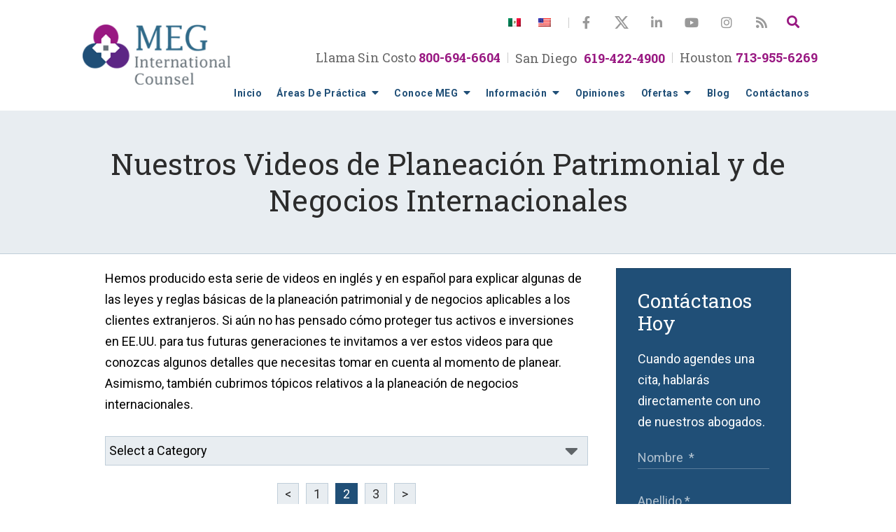

--- FILE ---
content_type: text/html;charset=utf-8
request_url: https://www.megastelum.com/video/?page=2
body_size: 27867
content:


<!--[if !IE]>
Client: MEG International Counsel
Project: MEG International Counsel
Project ID: 1004
Server: 25.116-DC3-B
Time Session Started: 03:11:54 AM
Application Name: PROJECT-www.megastelum.com
Referer URL: 
Page URL: https://www.megastelum.com/video/?page=2
Date/Time Page Requested: Saturday, January 17, 2026 03:11:54 AM
Hardware: desktop/laptop
Platform: mac
Browser: chrome 131.0.0.0
Version: 3
Frame Version: 5
Mobile Site: enabled
CRM: enabled
Layout: default
Section: videos

Source IP: 44.209.33.81
<![endif]-->

<!doctype html>
<html class="project-1004 mac webkit chrome chrome131 videos overview catid- pageid- no-js" lang="es">
<head>

<meta charset="utf-8">


<title>Videos de Planeación Patrimonial y de Negocios Internacionales | MEG International Counsel</title>


<meta name="description" content="Nuestros abogados explican en estos útiles videos algunos de los retos más frecuentes que enfrentan en EE.UU. los inversionistas mexicanos con grandes patrimonios. Obtén aquí las respuestas que buscas.">

<meta property="og:type" content="website">
<meta property="og:site_name" content="MEG International Counsel">
<meta property="og:title" content="Nuestros Videos de Planeación Patrimonial y de Negocios Internacionales">
<meta property="og:url" content="https://www.megastelum.com/video/?page=2">
<meta property="og:description" content="Nuestros abogados explican en estos útiles videos algunos de los retos más frecuentes que enfrentan en EE.UU. los inversionistas mexicanos con grandes patrimonios. Obtén aquí las respuestas que buscas.">
<meta property="og:image" content="https://www.megastelum.com/includes/default/images/apple-touch-icon.png">

<meta name="twitter:card" content="summary_large_image">
<meta name="twitter:title" content="Nuestros Videos de Planeación Patrimonial y de Negocios Internacionales">
<meta name="twitter:description" content="Nuestros abogados explican en estos útiles videos algunos de los retos más frecuentes que enfrentan en EE.UU. los inversionistas mexicanos con grandes patrimonios. Obtén aquí las respuestas que buscas.">
<meta name="twitter:image" content="https://www.megastelum.com/includes/default/images/apple-touch-icon.png">

<link rel="prev" href="https://www.megastelum.com/video/">
<link rel="canonical" href="https://www.megastelum.com/video/?page=2">
<link rel="next" href="https://www.megastelum.com/video/?page=3">

<link rel="alternate" type="application/rss+xml" href="/feed.xml" title="RSS">


<meta name="msvalidate.01" content="B7753523D41A7DDBA282191B4C39BF5B">

<meta name="viewport" content="width=device-width, initial-scale=1">
<link rel="shortcut icon" href="/includes/default/images/favicon.ico?v=4.02.25">
<link rel="apple-touch-icon" href="/includes/default/images/apple-touch-icon.png?v=4.02.25">



<style>



.du-dropzone, .du-info {background: white;border-radius: 8px;line-height: 1.3;}.du-choosebtn {background: #ccdcff !important;color: #444 !important;border: 0 !important;border-radius: 4px !important;}.uploader__folder {display: none !important;}.du-files {list-style: none;margin: 0;padding: 0;}.du-files li {margin: 0;padding: 0;}.files-rules {font-size: 13px;font-weight: bold;padding: 16px 8px 8px;}.files-heading {line-height: 1.4;margin: 0 0 10px;}.file-item {background: #ccdcff;border-radius: 4px;color: #333;margin-bottom: 10px;padding: 6px 10px;}.file-item-size {float: right;}.file-disabled, .file-disabled:hover {opacity: .7;cursor: progress;}


.has-error label,
.has-error input,
.has-error select,
.has-error textarea,
.has-error .uploader {
	border-color: #c90808 !important;
}
.has-error label,
.has-error .form-label,
.has-error input,
.has-error input::placeholder,
.has-error select,
.has-error select option,
.has-error select:invalid option,
.has-error textarea,
.has-error textarea::placeholder,
.has-error .uploader {
	color: #c90808 !important;
}

#footer-fwm-branding {position: relative;}
#footer-fwm-branding img {position: relative; top: 4px;}
#footer-fwm-branding .spacer {display: inline-block; padding: 0 7px;}


.google-map { height:400px ; width:100% ; }
.offices.detail .google-map { margin-bottom:15px ; }
.google-map .fwm-info-window .inner { color:#333 ; display:-webkit-flex ; display:-moz-flex ; display:-ms-flex ; display:-o-flex ; display:flex ; justify-content:space-between ; line-height:1.35 ; text-align:left ; width:100% ; }
.google-map .fwm-info-window .name { font-size:14px ; font-weight:bold ; margin-bottom:3px ; }
.google-map .fwm-info-window .ratings-row { margin-top:3px ; }
.google-map .fwm-info-window .navigate { display:block ; margin-left:50px ; min-width:60px ; text-align:center ; text-decoration:none ; }
.google-map .fwm-info-window .navigate .icon { background-image: url('https://maps.gstatic.com/mapfiles/embed/images/entity11_hdpi.png') ; background-size:70px 210px ; display:inline-block ; height:22px ; width:20px ; }
.full-width-section.columns .container.columns-inner #copy .google-map img:not(.gs-image):not(.author-thumb), .full-width-section.columns .container.columns-inner #copy .google-map img:not(.gs-image):not(.author-thumb)[style*=height] { margin:0 !important ; max-width:none !important ; }


.location .thumb img {max-width:100% ;}



#copy table.myDSSlinks {background: #efefef;border: solid 1px #ccc;}
#copy table.myDSSlinks[align="center"] {margin:auto;}
#copy table.myDSSlinks td {padding: 10px 20px;}
#copy table.myDSSlinks td ul, #copy table.myDSSlinks td p {margin: 0 0 10px;padding: 0;}


.overview-list-loading-icon {display: block;margin: 20px auto;text-align: center;}
.overview-list-title {background: none !important;border: none !important;text-align: center !important;margin: 20px 0 10px !important;min-height: auto !important;width: 100%;}
html.overview .overview-list .overview-list-ul .overview-list-item .details {text-decoration: none;}
html.overview .overview-list .overview-list-ul .overview-list-item .details summary {color: #000;}
html.overview.videos .overview-list .overview-list-ul .overview-list-item .details a {text-decoration: none;}
html.overview.testimonials .overview-list .overview-list-ul .overview-list-item .details a {text-decoration: none;}

#pagenav {margin: 25px 0 !important;}
#pagenav #changeCat {box-sizing: border-box !important;display: block !important;margin: 0 auto 20px !important;text-align: center !important;width: auto !important;}
#pagenav #changeCat select {box-sizing: border-box !important;margin: 0 !important;max-width: 100% !important;min-width: 30% !important;width: auto;}
#pagenav .pagination {display: block !important;text-align: center !important;width: 100% !important;}
#pagenav .pagination a {padding: 0 8px;width: auto !important;}
#pagenav .pagination-load-next.button {box-sizing: border-box !important;color: white;cursor: pointer;display: block !important;margin: 0 0 20px !important;width: 100%;}

.grecaptcha-badge { visibility:hidden }
.dss-form .recaptcha-footer { color:inherit ; font-size:13px ; opacity:.9 ; padding:15px 0 5px }
.dss-form .recaptcha-footer .inner-text { border-right:solid 1px #fff ; margin-right:2px ; padding-right:5px }
.dss-form .recaptcha-footer a { color:inherit ; font-weight:bold ; text-decoration:underline }


#recaptcha-div-0 {z-index: -100;}
#recaptcha-div-1 {z-index: -100;}
#recaptcha-div-2 {z-index: -100;}


.search-box .search-field-input, .search-box .st-default-search-input {background:#fff ;border:1px solid #A1A1A1 ;border-radius:3px ;box-shadow:inset 0 1px 1px rgba(0, 0, 0, .075) ;-webkit-box-sizing:content-box ;-moz-box-sizing:content-box ;box-sizing:content-box ;color:#555 ;display:inline-block ;font-size:18px ;font-weight:400 ;height:16px ;line-height:16px ;padding:12px 10px 10px ;-webkit-transition:border-color .15s ease-in-out, box-shadow .15s ease-in-out ;transition:border-color .15s ease-in-out, box-shadow .15s ease-in-out ;width:100% ;}.search-box .search-field-button, .search-box .button {font-size:18px ;margin-left:10px ;max-width:120px ;padding:0 ;width:80px ;}



.mce-toc ul > li > ul {margin-top: 15px; margin-bottom: 15px;}

#copy .mce-toc{background:#efefef;border:1px solid #ccc;margin-bottom:30px;padding:30px}#copy .mce-toc h2{margin:0 0 20px}#copy .mce-toc ul{margin:10px 0;padding-left:40px}#copy .mce-toc ul li{margin-bottom:5px}#copy .mce-toc ul ul{margin:5px 0;padding-left:30px}#copy .mce-toc ul ul li{margin-bottom:5px}

blockquote{background:#efefef;border-left:solid 5px #ccc;margin:0 0 30px 30px;padding:20px 10px 20px 30px}@media(max-width:600px){blockquote{margin-left:10px}}


.video-player-wrapper {position:relative !important}
.video-player-wrapper .lazyloaded, .video-player-wrapper .nolazy {background-position:center center ; background-repeat:no-repeat ; background-size:cover ; cursor:pointer ; height:100% ; padding-bottom:56.25%}
.video-player-wrapper .lazyloaded button, .video-player-wrapper .nolazy button {background-color:transparent ; background-color:#212121 ; border:none ; border-radius:6px ; box-shadow:0 0 30px rgba(0, 0, 0, .6) ; cursor:pointer ; height:48px ; outline:0 ; opacity:.8 ; position:absolute; top:50%; left:50% ; transform:translate3d(-50%, -50%, 0) ; transition:background-color .1s cubic-bezier(.4, 0, 1, 1), opacity .1s cubic-bezier(.4, 0, 1, 1) ; width:68px ; z-index:1}
.video-player-wrapper .lazyloaded button:before, .video-player-wrapper .nolazy button:before {border-color:transparent transparent transparent #fff ; border-style:solid ; border-width:10px 0 10px 18px ; content:'' ; position:absolute; top: 50%; left: 50% ; transform:translate3d(-50%, -50%, 0)}
.video-player-wrapper .lazyloaded:hover button, .video-player-wrapper .nolazy:hover button {background-color:red ; opacity:1}
#video-player {height:0 !important ; padding-bottom:56% ; position:relative}
#video-player iframe, #video-player object, #video-player embed {height:100% ; position:absolute ; top:0 ; left:0 ; width:100%}
@keyframes fade-in-up {0% {opacity:0} 100% {transform:translateY(0) ; opacity:1}}
.video-player iframe {max-width:100% ; max-height:100%}
.video-player.stuck {position:fixed ; bottom:20px ; right:20px ; width:400px ; height:234px ; transform:translateY(100%) ; animation:fade-in-up 0.75s ease forwards ; z-index:9990 ; border:10px solid white ; box-shadow:3px 3px 5px rgba(0,0,0,0.4)}
.video-player .close {background:transparent url("https://cdn.fosterwebmarketing.com/images/video/overlay-close.png") no-repeat 0 0 ; cursor:pointer ; display:block ; height:36px ; position:absolute ; top:-30px ; right:-30px ; width:36px ; z-index:9995}






/*overview*/
.overview-list .thumb-container{z-index:10}
/*lightbox*/
#mod-videos-overlay .video-overlay{background:#fff ; box-sizing:content-box ; display:none ; height:432px ; margin:0 ; padding:15px ; width:768px ; z-index:10000}
#mod-videos-overlay .video-overlay .close{background:url("https://cdn.fosterwebmarketing.com/images/video/overlay-close.png") no-repeat 0 0 ; cursor:pointer ; display:block ; height:36px ; position:absolute ; top:-18px ; right:-18px ; width:36px ; z-index:10005}
.youtube-mask{background:rgba(0,0,0,0.7) ; height:100% ; position:fixed ; top:0 ; left:0 ; width:100% ; z-index:10000000}
.youtube-mask #mod-videos-overlay .video-overlay{display:block ; margin:7% auto 0 ; position:relative}

.youtube-mask iframe{height:432px ; width:768px}


</style>


<style>
html.mobile-open,html.mobile-open body{max-width:100%;overflow:hidden;width:100%}@media (max-width:500px){.main-container{overflow-x:hidden}}@media (max-width:859px){.main-container #copy img{max-width:100%!important}}@media (max-width:500px){.main-container #copy img{clear:both!important;float:none!important;margin:10px auto!important}}@media (max-width:859px){#top-header.top-header-1{height:62px;overflow:hidden}}@media (max-width:400px){#top-header.top-header-1{height:62px}}#top-header.top-header-1 .inner{position:relative;z-index:100}#top-header.top-header-1 .inner .overlay{background:rgba(0,0,0,.85);bottom:0;display:none;font-weight:700;height:90%;left:50%;padding:20px 10px;position:fixed;right:auto;top:15px;transform:translate(-50%);width:90%;z-index:200}#top-header.top-header-1 .inner .overlay .select{color:#fff;font-size:30px;text-align:center}#top-header.top-header-1 .inner .overlay .phone{display:block;font-size:25px;line-height:2.5;text-align:center;text-decoration:none}@media (max-width:440px){#top-header.top-header-1 .inner .overlay .phone{line-height:1.5;margin-bottom:20px}}#top-header.top-header-1 .inner .overlay .phone:after,#top-header.top-header-1 .inner .overlay .phone:before{height:0;width:0}#top-header.top-header-1 .inner .overlay .phone .label{color:#fff;margin:0}#top-header.top-header-1 .inner .overlay .phone .number{color:#a3d4f0;font-size:25px}@media (max-width:440px){#top-header.top-header-1 .inner .overlay .phone .number{display:block}}#top-header.top-header-1 .inner .container{width:1400px}@media (max-width:1499px){#top-header.top-header-1 .inner .container{width:1275px}}@media (max-width:1319px){#top-header.top-header-1 .inner .container{width:1055px}}@media (max-width:1079px){#top-header.top-header-1 .inner .container{height:62px;width:830px}}@media (max-width:859px){#top-header.top-header-1 .inner .container{width:640px}}@media (max-width:699px){#top-header.top-header-1 .inner .container{width:520px}}@media (max-width:559px){#top-header.top-header-1 .inner .container{width:90%}}#top-header.top-header-1 .inner .branding{background:#fff}#top-header.top-header-1 .inner .branding .container{align-items:flex-end;display:flex;flex-direction:column;position:relative}@media (max-width:859px){#top-header.top-header-1 .inner .branding .container{align-items:center;flex-direction:row;justify-content:space-between}}#top-header.top-header-1 .inner .branding .container .logo{left:-30px;margin:20px 0;max-width:55%;position:absolute;top:15px;transition:.8s;z-index:100}@media (max-width:1499px){#top-header.top-header-1 .inner .branding .container .logo{left:0}}@media (max-width:1319px){#top-header.top-header-1 .inner .branding .container .logo{left:5px;max-width:20%}}@media (max-width:1079px){#top-header.top-header-1 .inner .branding .container .logo{margin:16px 0;top:10px}}@media (max-width:859px){#top-header.top-header-1 .inner .branding .container .logo{margin:5px auto 5px 0;position:relative;top:0;transition:0s}}@media (max-width:859px) AND(orientation:landscape){#top-header.top-header-1 .inner .branding .container .logo{max-width:34%}}@media (max-width:399px){#top-header.top-header-1 .inner .branding .container .logo{max-width:39%}}#top-header.top-header-1 .inner .branding .container .logo .logo-link{display:block;line-height:1em}#top-header.top-header-1 .inner .branding .container .logo .logo-link .logo-img{height:auto;max-width:100%}#top-header.top-header-1 .inner .branding .container .button{border-radius:30px}@media (max-width:859px){#top-header.top-header-1 .inner .branding .container .button{display:none}}#top-header.top-header-1 .inner .branding .container .button:hover{background:#5d2685}#top-header.top-header-1 .inner .branding .container .social-search{align-items:center;display:flex;height:40px;list-style:none;margin:20px 0 0;padding:0}@media (max-width:1319px){#top-header.top-header-1 .inner .branding .container .social-search{margin:12px 0 0}}@media (max-width:1079px){#top-header.top-header-1 .inner .branding .container .social-search{left:28%;position:absolute;top:-5px}}@media (max-width:859px){#top-header.top-header-1 .inner .branding .container .social-search{left:auto;margin-left:auto;position:relative;right:auto}}#top-header.top-header-1 .inner .branding .container .social-search .languages{align-items:center;display:flex}#top-header.top-header-1 .inner .branding .container .social-search .languages:after{background:#ccc;content:"";display:block;height:15px;width:1px}@media (max-width:859px){#top-header.top-header-1 .inner .branding .container .social-search .languages:after{height:0}}#top-header.top-header-1 .inner .branding .container .social-search .languages .language{padding:0 25px 0 0}@media (max-width:1079px){#top-header.top-header-1 .inner .branding .container .social-search .languages .language.one{display:none}}#top-header.top-header-1 .inner .branding .container .social-search .phone .number{color:#991982;font-family:Roboto Slab,serif;font-size:18px;font-weight:700;margin:0 10px}@media screen and (min-width:520px){#top-header.top-header-1 .inner .branding .container .social-search .phone .number{font-size:calc(10.35294px + 1.47059vw)}}@media screen and (min-width:1200px){#top-header.top-header-1 .inner .branding .container .social-search .phone .number{font-size:28px}}#top-header.top-header-1 .inner .branding .container .social-search .button{background:#5d2685;border-radius:30px}@media (max-width:1079px){#top-header.top-header-1 .inner .branding .container .social-search .button{display:none}}#top-header.top-header-1 .inner .branding .container .social-search .button:hover{background:#991982}#top-header.top-header-1 .inner .branding .container .social-search .icon{align-items:center;color:#999;display:flex;height:40px;justify-content:center;text-decoration:none;width:50px}@media (max-width:1079px){#top-header.top-header-1 .inner .branding .container .social-search .icon{display:none}}#top-header.top-header-1 .inner .branding .container .social-search .icon:hover{color:#fff}#top-header.top-header-1 .inner .branding .container .social-search .icon:hover svg{fill:#fff}#top-header.top-header-1 .inner .branding .container .social-search .icon:hover.facebook{background:#4267b2}#top-header.top-header-1 .inner .branding .container .social-search .icon:hover.linkedin{background:#0077b5}#top-header.top-header-1 .inner .branding .container .social-search .icon:hover.twitter{background:#000}#top-header.top-header-1 .inner .branding .container .social-search .icon:hover.googleplus{background:#de5347}#top-header.top-header-1 .inner .branding .container .social-search .icon:hover.youtube{background:red}#top-header.top-header-1 .inner .branding .container .social-search .icon:hover.pinterest{background:#bd081b}#top-header.top-header-1 .inner .branding .container .social-search .icon:hover.instagram{background:#9b58b6}#top-header.top-header-1 .inner .branding .container .social-search .icon:hover.rss{background:#f18f34}#top-header.top-header-1 .inner .branding .container .social-search .icon svg{fill:#999;height:20px;width:20px}@media (max-width:1079px){#top-header.top-header-1 .inner .branding .container .social-search form{display:none}}#top-header.top-header-1 .inner .branding .container .social-search .search-box{margin-right:15px;position:relative}#top-header.top-header-1 .inner .branding .container .social-search .search-box .st-default-search-input{background:transparent;border:none;height:40px;opacity:0;overflow:hidden;padding:0;position:absolute;right:40px;top:19px;transition:width .15s ease;width:0}#top-header.top-header-1 .inner .branding .container .social-search .search-box .st-default-search-input:focus{border:none;outline:0}@media (max-width:1319px){#top-header.top-header-1 .inner .branding .container .social-search .search-box .st-default-search-input{top:12px}}#top-header.top-header-1 .inner .branding .container .social-search .search-box .button{background:none;border:none;border-radius:0;color:#991982;height:40px;margin-left:0;padding:0;width:40px}#top-header.top-header-1 .inner .branding .container .social-search .search-box .button:hover{cursor:pointer}#top-header.top-header-1 .inner .branding .container .social-search .search-box .st-default-search-input:focus,#top-header.top-header-1 .inner .branding .container .social-search .search-box:hover input{background:#fff;border-bottom:1px solid #ccc;border-left:1px solid #ccc;opacity:1;padding-left:10px;top:0;width:350px}#top-header.top-header-1 .inner .branding .container .social-search .search-box .st-default-search-input:focus+.button,#top-header.top-header-1 .inner .branding .container .social-search .search-box:hover input+.button{background:#991982;color:#fff}#top-header.top-header-1 .inner .branding .container .contact-info{display:flex;margin:10px 0 5px;text-align:right}@media (max-width:1079px){#top-header.top-header-1 .inner .branding .container .contact-info{margin:15px 0 5px}}#top-header.top-header-1 .inner .branding .container .contact-info .local{align-items:center;display:flex}#top-header.top-header-1 .inner .branding .container .contact-info .local .label{margin-right:10px}#top-header.top-header-1 .inner .branding .container .contact-info .local:after,#top-header.top-header-1 .inner .branding .container .contact-info .local:before{background:#ccc;content:"";display:block;height:15px;margin:0 10px;width:1px}#top-header.top-header-1 .inner .branding .container .contact-info .phone{color:#204f77;font-size:15px;line-height:24px;margin:5px 0;transition:.8s}@media screen and (min-width:520px){#top-header.top-header-1 .inner .branding .container .contact-info .phone{font-size:calc(8.11765px + 1.32353vw)}}@media screen and (min-width:1200px){#top-header.top-header-1 .inner .branding .container .contact-info .phone{font-size:24px}}@media screen and (min-width:520px){#top-header.top-header-1 .inner .branding .container .contact-info .phone{line-height:calc(19.41176px + .88235vw)}}@media screen and (min-width:1200px){#top-header.top-header-1 .inner .branding .container .contact-info .phone{line-height:30px}}@media (max-width:1319px){#top-header.top-header-1 .inner .branding .container .contact-info .phone{font-size:18px}}@media (max-width:1079px){#top-header.top-header-1 .inner .branding .container .contact-info .phone{font-size:14px;line-height:1.5em;margin:0}}@media (max-width:859px){#top-header.top-header-1 .inner .branding .container .contact-info .phone{display:none}}#top-header.top-header-1 .inner .branding .container .contact-info .phone a{color:#204f77;text-decoration:none}#top-header.top-header-1 .inner .branding .container .contact-info .phone .label{color:#666;font-family:Roboto Slab,serif}@media (max-width:559px){#top-header.top-header-1 .inner .branding .container .contact-info .phone .label{display:block}}#top-header.top-header-1 .inner .branding .container .contact-info .phone .number{color:#991982;font-family:Roboto Slab,serif;font-size:20px;font-weight:700}@media screen and (min-width:520px){#top-header.top-header-1 .inner .branding .container .contact-info .phone .number{font-size:calc(16.94118px + .58824vw)}}@media screen and (min-width:1200px){#top-header.top-header-1 .inner .branding .container .contact-info .phone .number{font-size:24px}}@media (max-width:1319px){#top-header.top-header-1 .inner .branding .container .contact-info .phone .number{font-size:18px}}@media (max-width:1079px){#top-header.top-header-1 .inner .branding .container .contact-info .phone .number{display:inline;font-size:14px}#top-header.top-header-1 .inner .branding .container .contact-info .button{display:none}}#top-header.top-header-1 .inner .branding .container .contact-info .button.english{background:#5d2685}#top-header.top-header-1 .inner .branding .container .contact-info .button:hover{background:#411b5d}#top-header.top-header-1 .inner .branding .container .mobile-icons{align-items:center;display:none;position:relative;z-index:101}@media (max-width:859px){#top-header.top-header-1 .inner .branding .container .mobile-icons{display:flex}}#top-header.top-header-1 .inner .branding .container .mobile-icons .mobile-phone{color:#204f77;font-size:31px;top:-2px}#top-header.top-header-1 .inner .branding .container .mobile-icons .mobile-menu,#top-header.top-header-1 .inner .branding .container .mobile-icons .mobile-phone{user-select:none;-webkit-touch-callout:none;-webkit-user-select:none;-khtml-user-select:none;-moz-user-select:none;-ms-user-select:none;-webkit-tap-highlight-color:transparent;position:relative}#top-header.top-header-1 .inner .branding .container .mobile-icons .mobile-menu{cursor:pointer;margin-left:15px;padding:10px;top:1px;transition:all .3s ease}#top-header.top-header-1 .inner .branding .container .mobile-icons .mobile-menu .icon-bar{background:#204f77;display:block;height:3px;margin:0 0 5px;transition:all .4s ease;width:25px}#top-header.top-header-1 .inner .branding .container .mobile-icons .mobile-menu.mobile-open .icon-bar{margin:0 0 5px}#top-header.top-header-1 .inner .branding .container .mobile-icons .mobile-menu.mobile-open .icon-bar:first-child{transform:rotate(45deg);transform-origin:2px}#top-header.top-header-1 .inner .branding .container .mobile-icons .mobile-menu.mobile-open .icon-bar:nth-child(2){opacity:0}#top-header.top-header-1 .inner .branding .container .mobile-icons .mobile-menu.mobile-open .icon-bar:nth-child(3){transform:rotate(-45deg);transform-origin:0}#top-header.top-header-1 .inner #nav{position:relative}@media (max-width:859px){#top-header.top-header-1 .inner #nav{background:#204f77;display:block;height:100vh;margin:0;max-width:100%;overflow:scroll;padding:0;position:absolute;right:-100%;transition:right .4s linear;width:100%;-webkit-overflow-scrolling:touch}#top-header.top-header-1 .inner #nav .container{width:100%}}@media (max-width:1319px){#top-header.top-header-1 .inner #nav .hide{display:none}}@media (max-width:859px){#top-header.top-header-1 .inner #nav .hide{display:inline}}#top-header.top-header-1 .inner #nav .sticky-logo{display:none;flex-shrink:0;line-height:0;margin-right:20px}#top-header.top-header-1 .inner #nav .sticky-logo img{height:38px;margin:3px 0;max-width:100%}#top-header.top-header-1 .inner #nav .nav-list{list-style:none;margin:0 -25px 0 28%;padding:0;width:72%}@media (max-width:1319px){#top-header.top-header-1 .inner #nav .nav-list{margin-left:20%;width:80%}}@media (max-width:1079px){#top-header.top-header-1 .inner #nav .nav-list{margin-left:23%;width:77%}}@media (max-width:859px){#top-header.top-header-1 .inner #nav .nav-list{margin:0 auto;max-width:98%;max-width:100%;padding-bottom:200px;width:100%}}#top-header.top-header-1 .inner #nav .nav-list>li{display:table-cell;margin:0;text-align:center;width:1%}@media (max-width:859px){#top-header.top-header-1 .inner #nav .nav-list>li{border-bottom:1px solid hsla(0,0%,100%,.2);display:block;text-align:left;width:auto}#top-header.top-header-1 .inner #nav .nav-list>li:first-of-type{border-top:1px solid hsla(0,0%,100%,.2)}}#top-header.top-header-1 .inner #nav .nav-list>li a{color:#204f77;display:block;font-size:15px;font-weight:700;letter-spacing:.5px;padding:10px 0;text-decoration:none;text-transform:capitalize;white-space:nowrap}@media (max-width:1499px){#top-header.top-header-1 .inner #nav .nav-list>li a{font-size:14px}}@media (max-width:1079px){#top-header.top-header-1 .inner #nav .nav-list>li a{font-size:11.5px}}@media (max-width:859px){#top-header.top-header-1 .inner #nav .nav-list>li a{font-size:16px;padding:13px 20px;width:auto}}#top-header.top-header-1 .inner #nav .nav-list>li.dropdown{position:relative}@media (max-width:859px){#top-header.top-header-1 .inner #nav .nav-list>li.dropdown>a{width:100%}}#top-header.top-header-1 .inner #nav .nav-list>li.dropdown .caret{cursor:pointer;font-size:16px;margin-left:4px}@media (max-width:859px){#top-header.top-header-1 .inner #nav .nav-list>li.dropdown .caret{display:none}}#top-header.top-header-1 .inner #nav .nav-list>li.dropdown .caret.mobile{border-left:1px solid hsla(0,0%,87%,.2);color:#fff;display:none;font-size:20px;text-align:center;width:40%}@media (max-width:859px){#top-header.top-header-1 .inner #nav .nav-list>li.dropdown .caret.mobile{user-select:none;-webkit-touch-callout:none;-webkit-user-select:none;-khtml-user-select:none;-moz-user-select:none;-ms-user-select:none;-webkit-tap-highlight-color:transparent;display:inline-block}}#top-header.top-header-1 .inner #nav .nav-list>li.dropdown .dropdown-menu{display:none;left:0;list-style:none;margin:0;min-width:250px;padding:0;position:absolute;top:100%}#top-header.top-header-1 .inner #nav .nav-list>li.dropdown .dropdown-menu.practiceareas{min-width:465px}@media (max-width:1079px){#top-header.top-header-1 .inner #nav .nav-list>li.dropdown .dropdown-menu.practiceareas{min-width:379px}}@media (max-width:859px){#top-header.top-header-1 .inner #nav .nav-list>li.dropdown .dropdown-menu.practiceareas{min-width:auto}}#top-header.top-header-1 .inner #nav .nav-list>li.dropdown .dropdown-menu.offers{min-width:382px}@media (max-width:1319px){#top-header.top-header-1 .inner #nav .nav-list>li.dropdown .dropdown-menu.offers{min-width:265px}}@media (max-width:1079px){#top-header.top-header-1 .inner #nav .nav-list>li.dropdown .dropdown-menu.offers{min-width:195px}}@media (max-width:859px){#top-header.top-header-1 .inner #nav .nav-list>li.dropdown .dropdown-menu.offers{min-width:auto}#top-header.top-header-1 .inner #nav .nav-list>li.dropdown .dropdown-menu{display:block;max-height:0;min-width:auto;overflow:hidden;position:relative;transition:all .3s ease-in-out;width:100%}}#top-header.top-header-1 .inner #nav .nav-list>li.dropdown .dropdown-menu li{margin:0;text-align:left}@media (max-width:859px){#top-header.top-header-1 .inner #nav .nav-list>li.dropdown .dropdown-menu li{background:#4b7191}}#top-header.top-header-1 .inner #nav .nav-list>li.dropdown .dropdown-menu li a{font-weight:400;line-height:1.5;padding:13px 25px;text-transform:capitalize;white-space:normal}#top-header.top-header-1 .inner #nav .nav-list>li.dropdown .dropdown-menu li.divider{background:hsla(0,0%,100%,.07);height:1px}@media (max-width:859px){#top-header.top-header-1 .inner #nav .nav-list>li.dropdown .dropdown-menu li.divider{display:none}}#top-header.top-header-1 .inner #nav .nav-list>li.dropdown .dropdown-menu li.parent{position:relative}@media (max-width:859px){#top-header.top-header-1 .inner #nav .nav-list>li.dropdown .dropdown-menu li.parent{align-items:center;display:flex;flex-wrap:wrap}}#top-header.top-header-1 .inner #nav .nav-list>li.dropdown .dropdown-menu li.parent>a{position:relative}#top-header.top-header-1 .inner #nav .nav-list>li.dropdown .dropdown-menu li.parent>a .fa-caret-right{font-size:140%;height:30px;position:absolute;right:15px;top:calc(50% - 15px)}@media (max-width:859px){#top-header.top-header-1 .inner #nav .nav-list>li.dropdown .dropdown-menu li.parent>a .fa-caret-right{display:none}}#top-header.top-header-1 .inner #nav .nav-list>li.dropdown .dropdown-menu li.parent .subnav-child{background:#4b7191;left:0;list-style:none;margin:0;min-width:250px;opacity:0;padding:0;position:absolute;top:0;z-index:-1}@media (max-width:859px){#top-header.top-header-1 .inner #nav .nav-list>li.dropdown .dropdown-menu li.parent .subnav-child{background:#4b7191;display:block;left:0;max-height:0;min-width:auto;opacity:1;overflow:hidden;position:relative;transition:all .3s ease-in-out;width:100%}}#top-header.top-header-1 .inner #nav .nav-list>li.dropdown .dropdown-menu li.parent .subnav-child .child a{white-space:nowrap}@media (max-width:859px){#top-header.top-header-1 .inner #nav .nav-list>li.dropdown .dropdown-menu li.parent .subnav-child .child{background:#6f8da7}#top-header.top-header-1 .inner #nav .nav-list>li.dropdown .dropdown-menu li.parent .subnav-child .child a{padding:13px 25px 13px 70px;white-space:normal}#top-header.top-header-1 .inner #nav .nav-list>li.dropdown .dropdown-menu li.parent.open .subnav-child{max-height:900vh;opacity:1;z-index:1}}#top-header.top-header-1 .inner #nav .nav-list>li.dropdown .dropdown-menu li.parent:hover{background:#4b7191}#top-header.top-header-1 .inner #nav .nav-list>li.dropdown .dropdown-menu li.parent:hover .subnav-child{background:#4b7191;left:100%;opacity:1;z-index:1}@media (max-width:859px){#top-header.top-header-1 .inner #nav .nav-list>li.dropdown .dropdown-menu li.parent:hover .subnav-child{left:0}}#top-header.top-header-1 .inner #nav .nav-list>li.dropdown .dropdown-menu li.parent:hover .subnav-child:hover,#top-header.top-header-1 .inner #nav .nav-list>li.dropdown .dropdown-menu li.parent:hover .subnav-child:hover li a{z-index:2}#top-header.top-header-1 .inner #nav .nav-list>li.dropdown .dropdown-menu li.parent:hover .subnav-child:hover li a:hover{background:#5d7f9c}@media (min-width:860px){#top-header.top-header-1 .inner #nav .nav-list>li.dropdown:hover .dropdown-menu{background:#fff;display:block}#top-header.top-header-1 .inner #nav .nav-list>li.dropdown:hover .dropdown-menu li a:hover{color:#991982}}@media (min-width:860px) and (max-width:859px){#top-header.top-header-1 .inner #nav .nav-list>li.dropdown:hover .dropdown-menu{max-height:900vh}}#top-header.top-header-1 .inner #nav .nav-list>li.dropdown.open{background:#4b7191}@media (max-width:859px){#top-header.top-header-1 .inner #nav .nav-list>li.dropdown.open .dropdown-menu{background:#4b7191;display:block;max-height:900vh}#top-header.top-header-1 .inner #nav .nav-list>li.dropdown.open .dropdown-menu li a:hover{background:#4b7191}}@media (min-width:860px){#top-header.top-header-1 .inner #nav .nav-list>li:hover>a{color:#991982}}@media (max-width:859px){#top-header.top-header-1 .inner #nav.mobile-open{right:0}#top-header.top-header-1 .inner #nav.mobile-open .nav-list>li{border-color:hsla(0,0%,87%,.2);width:100%}#top-header.top-header-1 .inner #nav.mobile-open .nav-list>li a{color:#fff;padding:13px 20px}#top-header.top-header-1 .inner #nav.mobile-open .nav-list>li.dropdown a{display:inline-block;width:70%}#top-header.top-header-1 .inner #nav.mobile-open .nav-list>li.dropdown .caret.mobile{user-select:none;-webkit-touch-callout:none;-webkit-user-select:none;-khtml-user-select:none;-moz-user-select:none;-ms-user-select:none;-webkit-tap-highlight-color:transparent;display:inline-block;margin:0;padding:5px 0;width:28%}#top-header.top-header-1 .inner #nav.mobile-open .nav-list>li.dropdown .caret.mobile .fas{transition:.6s}#top-header.top-header-1 .inner #nav.mobile-open .nav-list>li.dropdown .dropdown-menu li{border-top:1px solid hsla(0,0%,87%,.2)}#top-header.top-header-1 .inner #nav.mobile-open .nav-list>li.dropdown .dropdown-menu li a{font-size:16px;padding:13px 25px 13px 40px;width:100%}#top-header.top-header-1 .inner #nav.mobile-open .nav-list>li.dropdown .dropdown-menu li:first-of-type{border-top-color:#41698b}#top-header.top-header-1 .inner #nav.mobile-open .nav-list>li.dropdown .dropdown-menu li.parent>a{width:70%}#top-header.top-header-1 .inner #nav.mobile-open .nav-list>li.dropdown .dropdown-menu li.parent.open>.caret.mobile{user-select:none;-webkit-touch-callout:none;-webkit-user-select:none;-khtml-user-select:none;-moz-user-select:none;-ms-user-select:none;-webkit-tap-highlight-color:transparent}#top-header.top-header-1 .inner #nav.mobile-open .nav-list>li.dropdown .dropdown-menu li.parent.open>.caret.mobile .fas{transform:rotate(90deg)}#top-header.top-header-1 .inner #nav.mobile-open .nav-list>li.dropdown.active,#top-header.top-header-1 .inner #nav.mobile-open .nav-list>li.dropdown.active.open,#top-header.top-header-1 .inner #nav.mobile-open .nav-list>li.dropdown.active.open>a,#top-header.top-header-1 .inner #nav.mobile-open .nav-list>li.dropdown.open,#top-header.top-header-1 .inner #nav.mobile-open .nav-list>li.dropdown.open>a{background:#41698b}#top-header.top-header-1 .inner #nav.mobile-open .nav-list>li.dropdown.open>.caret.mobile .fas{transform:rotate(180deg)}}#top-header.top-header-1 .inner.sticky-nav{background:#fff;opacity:0;transition:top .5s ease-in-out;width:100%}@media not print{#top-header.top-header-1 .inner.sticky-nav{position:fixed;top:-50px}}#top-header.top-header-1 .inner.sticky-nav .branding{display:none}@media (max-width:859px){#top-header.top-header-1 .inner.sticky-nav .branding{display:block}}#top-header.top-header-1 .inner.sticky-nav #nav .container{display:flex;height:auto}#top-header.top-header-1 .inner.sticky-nav #nav .sticky-logo{display:block}@media (max-width:1079px){#top-header.top-header-1 .inner.sticky-nav #nav .sticky-logo{display:none}}#top-header.top-header-1 .inner.sticky-nav #nav .nav-list{flex-grow:1;margin:0 auto}@media (min-width:860px){#top-header.top-header-1 .inner.sticky-nav #nav .nav-list>li a{font-size:13px;padding:5px 0 7px}}#top-header.top-header-1 .inner.sticky-nav #nav .nav-list>li.dropdown-menu li a{padding:8px 15px}#top-header.top-header-1 .inner.sticky-nav.sticky-in{opacity:1;top:0;transition:.5s}@media not print{#top-header.top-header-1 .inner.sticky-nav.sticky-in{box-shadow:0 3px 3px rgba(0,0,0,.3)}}#top-header.top-header-1 .inner.mobile-open{background:none;height:100vh;left:0;overflow:scroll;position:fixed;top:0;width:100%;-webkit-overflow-scrolling:touch;z-index:100}@media (max-width:1079px){.other-browser #top-header.top-header-1 #nav>.container{width:96%}.other-browser #top-header.top-header-1 #nav .nav-list{margin:0 auto}}.other-browser #top-header.top-header-1 #nav .nav-list>li a{padding:10px 16px}@media (max-width:1079px){.other-browser #top-header.top-header-1 #nav .nav-list>li a{padding:10px}}.other-browser #top-header.top-header-1 .sticky-nav #nav .nav-list>li a{padding:5px 15px}@media (max-width:1079px){.other-browser #top-header.top-header-1 .sticky-nav #nav .nav-list>li a{font-size:12px;padding:10px}}@media (max-width:859px){.other-browser #top-header.top-header-1 .sticky-nav #nav .nav-list>li a{font-size:10px}} .button{background:#5d2685;border:none;border-radius:30px;color:#fff;display:inline-block;font-size:16px;font-weight:700;padding:5px 20px;text-align:center;text-decoration:none;text-transform:uppercase}.button:hover{background:#991982}.slick-dots .slick-active button a{color:#5d2685}.caja,.container,.padded-container{margin:auto}@media (max-width:559px){.caja,.container,.padded-container{width:90%}}@media (min-width:560px){.caja,.container,.padded-container{width:520px}}@media (min-width:700px){.caja,.container,.padded-container{width:640px}}@media (min-width:860px){.caja,.container,.padded-container{width:780px}}@media (min-width:1080px){.caja,.container,.padded-container{width:980px}}@media (min-width:1320px){.caja,.container,.padded-container{width:1200px}}.padded-container{padding-bottom:50px;padding-top:50px}.padded-container>.heading,.padded-container>h1,.padded-container>h2,.padded-container>h3,.padded-container>h4,.padded-container>h5{margin-top:0}.padded-container>.heading a,.padded-container>h1 a,.padded-container>h2 a,.padded-container>h3 a,.padded-container>h4 a,.padded-container>h5 a{color:#204f77}body{box-sizing:border-box;font-family:Roboto,sans-serif;font-size:18px;font-weight:400;line-height:1.7em;margin:0!important}@media (max-width:699px){body{font-weight:300}}body.no-scroll{overflow:hidden}body *,body :after,body :before{box-sizing:border-box}body #copy .dss-content,body #copy .pagedescription,body #copy .summary{word-break:break-word}body #copy .dss-content>h1:first-child,body #copy .dss-content>h2:first-child,body #copy .dss-content>h3:first-child,body #copy .pagedescription>h1:first-child,body #copy .pagedescription>h2:first-child,body #copy .pagedescription>h3:first-child,body #copy .summary>h1:first-child,body #copy .summary>h2:first-child,body #copy .summary>h3:first-child{margin-top:0}body h1{font-size:34px;line-height:44px}@media screen and (min-width:520px){body h1{font-size:calc(27.88235px + 1.17647vw)}}@media screen and (min-width:1200px){body h1{font-size:42px}}@media screen and (min-width:520px){body h1{line-height:calc(37.88235px + 1.17647vw)}}@media screen and (min-width:1200px){body h1{line-height:52px}}body h2{font-size:30px;line-height:40px}@media screen and (min-width:520px){body h2{font-size:calc(25.41176px + .88235vw)}}@media screen and (min-width:1200px){body h2{font-size:36px}}@media screen and (min-width:520px){body h2{line-height:calc(35.41176px + .88235vw)}}@media screen and (min-width:1200px){body h2{line-height:46px}}body h3{font-size:26px;line-height:36px}@media screen and (min-width:520px){body h3{font-size:calc(19.88235px + 1.17647vw)}}@media screen and (min-width:1200px){body h3{font-size:34px}}@media screen and (min-width:520px){body h3{line-height:calc(29.88235px + 1.17647vw)}}@media screen and (min-width:1200px){body h3{line-height:44px}}body h4,body h5,body h6{font-size:24px;line-height:34px}@media screen and (min-width:520px){body h4,body h5,body h6{font-size:calc(17.88235px + 1.17647vw)}}@media screen and (min-width:1200px){body h4,body h5,body h6{font-size:32px}}@media screen and (min-width:520px){body h4,body h5,body h6{line-height:calc(27.88235px + 1.17647vw)}}@media screen and (min-width:1200px){body h4,body h5,body h6{line-height:42px}}body h1,body h2,body h3,body h4,body h5,body h6{font-family:Roboto Slab,serif;font-weight:400;margin:40px 0 15px}body p{margin:0 0 30px}body ol,body ul{list-style-position:outside;margin-bottom:30px;padding-left:20px}body ol li,body ul li{margin-bottom:15px}body ol li:last-of-type,body ul li:last-of-type{margin-bottom:0}body :focus{outline:none}body b,body strong{font-weight:700}body #exposeMask{width:100%!important}.slick-dots li.slick-active button a{color:#5d2685}.slick-dots li button{padding:0}.panel h2.heading{font-size:34px;line-height:44px;margin-bottom:50px;text-align:center}@media screen and (min-width:520px){.panel h2.heading{font-size:calc(27.88235px + 1.17647vw)}}@media screen and (min-width:1200px){.panel h2.heading{font-size:42px}}@media screen and (min-width:520px){.panel h2.heading{line-height:calc(37.88235px + 1.17647vw)}}@media screen and (min-width:1200px){.panel h2.heading{line-height:52px}}.panel h2.heading>a{text-decoration:none}.panel h2.heading+.intro{margin-top:-20px}.panel .footer .button{padding:10px 40px}.heading-section{background:rgba(32,79,119,.1);border-bottom:1px solid rgba(32,79,119,.2);color:#2c2c2c;text-align:center}.heading-section .heading{margin:0}@media (max-width:859px){.heading-section .heading{font-family:Times New Roman}}.main-content .container{display:flex;padding-bottom:20px}@media (max-width:1079px){.main-content .container{flex-wrap:wrap}}.main-content .container .video-wrapper{margin:20px auto;max-width:768px}.main-content .container .video-wrapper>#video-player{display:block;height:0;margin:0 auto 20px;padding-bottom:56.25%;position:relative;width:100%}.main-content .container #comments,.main-content .container .dss-content+#author,.main-content .container .dss-form+#author{margin-top:20px}.main-content .container #copy{padding-top:20px;width:100%}.main-content .container #copy .dss-content a,.main-content .container #copy .dss-footer a,.main-content .container #copy .dss-header a,.main-content .container #copy .summary a{color:#07d;text-decoration:none}.main-content .container #copy .dss-content a:hover,.main-content .container #copy .dss-footer a:hover,.main-content .container #copy .dss-header a:hover,.main-content .container #copy .summary a:hover{text-decoration:underline}.main-content .container #copy table.myDSSlinks td ul{padding-left:20px}.main-content .container #copy img:not(.author-thumb)[style*=height]{max-width:100%!important;height:auto!important}.main-content .container #copy img:not(.author-thumb)[align=left],.main-content .container #copy img:not(.author-thumb)[style*="float:left"],.main-content .container #copy img:not(.author-thumb)[style*="float: left"]{margin:5px 15px 0 0}.main-content .container #copy img:not(.author-thumb)[align=right],.main-content .container #copy img:not(.author-thumb)[style*="float:right"],.main-content .container #copy img:not(.author-thumb)[style*="float: right"]{margin:5px 0 0 15px}.main-content .container #copy iframe{max-width:100%}.main-content .container #copy .dss-content{margin-bottom:15px}.main-content .container #aside{margin:20px 0 20px 40px;min-width:300px;width:300px}@media (max-width:1319px){.main-content .container #aside{min-width:250px;width:250px}}@media (max-width:1079px){.main-content .container #aside{margin-left:0;width:100%}}@media (max-width:1079px){#aside{display:flex;flex-wrap:wrap;justify-content:space-around}}@media (max-width:1079px){#aside .mod:not(.dss-form){display:flex;flex-direction:column;margin-bottom:20px;width:47%}}@media (max-width:699px){#aside .mod:not(.dss-form){width:100%}}#aside .mod:not(.dss-form) .heading{background:#204f77;color:#fff;font-size:20px;font-weight:700;line-height:26px;margin:0;padding:10px 22px;text-transform:uppercase}@media screen and (min-width:520px){#aside .mod:not(.dss-form) .heading{font-size:calc(18.47059px + .29412vw)}}@media screen and (min-width:1200px){#aside .mod:not(.dss-form) .heading{font-size:22px}}@media screen and (min-width:520px){#aside .mod:not(.dss-form) .heading{line-height:calc(24.47059px + .29412vw)}}@media screen and (min-width:1200px){#aside .mod:not(.dss-form) .heading{line-height:28px}}#aside .mod:not(.dss-form) .heading a{color:#fff;text-decoration:none}#aside .mod:not(.dss-form) .heading a:hover{text-decoration:underline}#aside .mod:not(.dss-form) .inner{border-left:2px solid #204f77;font-size:84%;padding:15px 0 15px 20px}@media (max-width:1079px){#aside .mod:not(.dss-form) .inner{border:2px solid #204f77;display:flex;flex:1 1 auto;flex-direction:column;justify-content:space-between;padding:15px 15px 20px}}#aside .mod:not(.dss-form) .inner ul{list-style:none;margin:0;padding:0}#aside .mod:not(.dss-form) .inner ul li{line-height:1.5em}#aside .mod:not(.dss-form) .inner ul li .date{color:#2c2c2c;display:block;font-weight:700;font-size:85%}#aside .mod:not(.dss-form) .inner ul li a{color:rgba(44,44,44,.8);text-decoration:none}#aside .mod:not(.dss-form) .inner ul li a:hover{color:#2c2c2c;text-decoration:underline}#aside .mod:not(.dss-form) .inner .footer{margin-right:20px;margin-top:15px;text-align:right}#aside .mod:not(.dss-form) .inner .footer a{color:#204f77;font-size:90%;font-weight:700;text-decoration:none;text-transform:uppercase}#aside .mod:not(.dss-form) .inner .footer a:after{content:"\f35a";display:inline-block;font-family:Font Awesome\ 5;margin-left:3px}#aside .mod:not(.dss-form) .inner .footer a:hover{color:#07d}#aside .mod:not(.dss-form).custom-button{border:1px solid rgba(32,79,119,.1);margin-bottom:20px;padding:8px}@media (max-width:1079px){#aside .mod:not(.dss-form).custom-button{width:95%}}@media (max-width:699px){#aside .mod:not(.dss-form).custom-button{width:100%}}#aside .mod:not(.dss-form).custom-button .button{align-items:center;display:flex;flex:1 1 auto}#aside .mod:not(.dss-form).custom-button .button .fas{font-size:40px;margin-right:15px}#aside .mod:not(.dss-form).custom-button .button .text{font-size:130%;font-weight:700;text-align:left}@media (max-width:1319px){#aside .mod:not(.dss-form).custom-button .button .text{font-size:110%}}@media (max-width:1079px){#aside .mod:not(.dss-form) .slick-slider{margin-bottom:40px}}#aside .mod:not(.dss-form) .slick-slider .slick-track{align-items:center;display:flex;justify-content:center}#aside .mod:not(.dss-form) .slick-slider .slick-dots{display:flex}#aside .mod:not(.dss-form) .slick-slider .slick-next{right:12px}#aside .mod:not(.dss-form) .slick-slider .slick-prev{left:12px}#aside .mod:not(.dss-form) .slick-slider .slick-next a,#aside .mod:not(.dss-form) .slick-slider .slick-prev a{font-size:22px}#aside .mod:not(.dss-form) .slick-slider .slick-dots li{padding:0}#aside .mod.badges .inner{padding:15px 0;overflow:hidden}#aside .mod.badges .inner .wrapper{padding:0 40px}#aside .mod.badges .inner .wrapper .badge{text-align:center}#aside .mod.badges .inner .wrapper .badge img{margin:auto;max-height:130px;max-width:100%}#aside .mod.caseresults a .awarded{color:#2c2c2c;display:block;font-weight:700}#aside .mod.caseresults a .awarded:before{color:#204f77;content:"Awarded: ";text-transform:uppercase}#aside .mod.caseresults a:hover .awarded{color:#07d}#aside .mod.dss-form{background:#204f77;border:1px solid #1b4263;margin-bottom:20px}@media (max-width:1079px){#aside .mod.dss-form{width:89%}}@media (max-width:699px){#aside .mod.dss-form{width:100%}}#aside .mod.dss-form .heading{color:#fff;font-size:26px;line-height:30px;margin-bottom:20px}@media screen and (min-width:520px){#aside .mod.dss-form .heading{font-size:calc(24.47059px + .29412vw)}}@media screen and (min-width:1200px){#aside .mod.dss-form .heading{font-size:28px}}@media screen and (min-width:520px){#aside .mod.dss-form .heading{line-height:calc(28.47059px + .29412vw)}}@media screen and (min-width:1200px){#aside .mod.dss-form .heading{line-height:32px}}#aside .mod.dss-form .inner .dss-form-intro{color:#fff}#aside .mod.dss-form .inner ::-moz-placeholder{color:hsla(0,0%,100%,.65);opacity:1}#aside .mod.dss-form .inner :-ms-input-placeholder{color:hsla(0,0%,100%,.65)}#aside .mod.dss-form .inner ::placeholder{color:hsla(0,0%,100%,.65)}#aside .mod.dss-form .inner .form-group{color:hsla(0,0%,100%,.65)}#aside .mod.dss-form .inner .form-group:not(.type-radio):not(.type-checkbox):not(.checkbox) input,#aside .mod.dss-form .inner .form-group:not(.type-radio):not(.type-checkbox):not(.checkbox) textarea{border-bottom:1px solid hsla(0,0%,100%,.25);color:#fff;height:32px}#aside .mod.dss-form .inner .form-group:not(.type-radio):not(.type-checkbox):not(.checkbox) select{color:hsla(0,0%,100%,.65);border-bottom:1px solid hsla(0,0%,100%,.25)}#aside .mod.dss-form .inner .form-group:not(.type-radio):not(.type-checkbox):not(.checkbox) select option{color:#000}#aside .mod.dss-form .inner .active-label{color:#fff!important}#aside .mod.dss-form .inner .button{width:100%}#aside .mod.dss-form .inner .recaptcha-footer{color:#fff;font-size:55%;text-align:center;width:100%}#aside .mod.dss-form .inner .recaptcha-footer a{color:hsla(0,0%,100%,.7)}#aside .mod.faqs .inner>ul>li a{display:flex}#aside .mod.faqs .inner>ul>li a .q{color:#204f77;float:left;font-size:40px;margin:3px 10px 0 -10px}@media (max-width:1319px){#aside .mod.locations{font-size:90%}}@media (max-width:1079px){#aside .mod.locations{font-size:100%}}#aside .mod.locations .inner{font-size:79%;padding:15px 0}#aside .mod.locations .inner .locations{align-items:center;display:flex;flex:1 1 auto;justify-content:center;padding:0 10px}#aside .mod.locations .inner .locations .location{font-style:normal;margin:0 30px}#aside .mod.locations .inner .locations .location .title{font-size:110%;font-weight:700;white-space:pre}#aside .mod.locations .inner .locations .location ul{list-style:none;margin:0;padding:0}#aside .mod.locations .inner .locations .location ul li{margin:0}#aside .mod.locations .inner .locations .location ul li.address{margin-bottom:15px}#aside .mod.locations .inner .locations .location ul li.detail{margin-top:15px}#aside .mod.locations .inner .locations .location ul li.note{font-weight:700;margin-top:15px}#aside .mod.locations .inner .locations .location ul li .label{font-weight:700}#aside .mod.locations .inner .locations .location ul li a{color:#07d;text-decoration:none}#aside .mod.locations .inner .locations .location ul li a:after{content:" +"}#aside .mod.locations .inner .locations .location ul li a:hover{cursor:pointer;text-decoration:underline}#aside .mod.offers .inner{padding:15px 0}#aside .mod.offers .inner .items .pane a{display:block;margin:auto;text-align:center;text-decoration:none;width:70%}#aside .mod.offers .inner .items .pane a img{width:100%}#aside .mod.offers .inner .items .pane a .title{color:#2c2c2c;display:block;font-size:110%;font-weight:700;margin:15px 0}#aside .mod.offers .inner .items .pane a .button{display:block}#aside .mod.offers .inner .items .pane a:hover .title{color:#07d}@media (max-width:1079px){#aside .mod.search{order:100;width:100%}}#aside .mod.search .inner .search-box{display:flex}#aside .mod.search .inner .search-box .st-default-search-input{padding-left:10px;width:calc(100% - 70px)}#aside .mod.search .inner .search-box .button{border-radius:0;width:60px}#aside .mod.social .inner{align-items:center;display:flex;justify-content:space-between}@media (max-width:1079px){#aside .mod.social .inner{flex-direction:row}}#aside .mod.social .inner a{align-items:center;color:#fff;display:flex;font-size:25px;height:40px;justify-content:center;text-decoration:none;transition:all .5s ease;width:40px}#aside .mod.social .inner a.facebook{background:#4267b2}#aside .mod.social .inner a.linkedin{background:#0077b5}#aside .mod.social .inner a.twitter{background:#1da1f2}#aside .mod.social .inner a.googleplus{background:#de5347}#aside .mod.social .inner a.youtube{background:red}#aside .mod.social .inner a.pinterest{background:#bd081b}#aside .mod.social .inner a.instagram{background:#9b58b6}#aside .mod.social .inner a.rss{background:#f18f34}#aside .mod.social .inner a:hover{border-radius:10px}#aside .mod.social .inner a:hover.facebook{background:#263c68}#aside .mod.social .inner a:hover.linkedin{background:#00344f}#aside .mod.social .inner a:hover.twitter{background:#0967a0}#aside .mod.social .inner a:hover.googleplus{background:#a2281d}#aside .mod.social .inner a:hover.youtube{background:#900}#aside .mod.social .inner a:hover.pinterest{background:#5b040d}#aside .mod.social .inner a:hover.instagram{background:#623375}#aside .mod.social .inner a:hover.rss{background:#b35c0c}#aside .mod.testimonials .inner{padding:15px 0 20px}#aside .mod.testimonials .inner ul li{margin:15px 40px 0;padding:0;text-align:center}#aside .mod.testimonials .inner ul li a .summary{display:block;font-style:italic}#aside .mod.testimonials .inner ul li a .client{display:block;font-weight:700;margin-top:10px}#aside .mod.testimonials .inner ul li a:hover{text-decoration:none}#aside .mod.testimonials .inner .footer{margin-top:45px}#aside .mod.testimonials .inner .slick-dots li{margin:0 5px}/*!
 * Bootstrap v3.0.3
 *
 * Copyright 2013 Twitter, Inc
 * Licensed under the Apache License v2.0
 * http://www.apache.org/licenses/LICENSE-2.0
 *
 * Designed and built with all the love in the world @twitter by @mdo and @fat.
 */.fade{opacity:0;transition:opacity .15s linear}.fade.in{opacity:1}.collapse{display:none}.collapse.in{display:block}.collapsing{position:relative;height:0;overflow:hidden;transition:height .35s ease}.tooltip{position:absolute;z-index:1030;display:block;visibility:visible;font-size:12px;line-height:1.4;opacity:0;filter:alpha(opacity=0)}.tooltip.in{opacity:.9;filter:alpha(opacity=90)}.tooltip.top{margin-top:-3px;padding:5px 0}.tooltip.right{margin-left:3px;padding:0 5px}.tooltip.bottom{margin-top:3px;padding:5px 0}.tooltip.left{margin-left:-3px;padding:0 5px}.tooltip-inner{max-width:200px;padding:3px 8px;color:#fff;text-align:center;text-decoration:none;background-color:#000;border-radius:4px}.tooltip-arrow{position:absolute;width:0;height:0;border-color:transparent;border-style:solid}.tooltip.top .tooltip-arrow{bottom:0;left:50%;margin-left:-5px;border-width:5px 5px 0;border-top-color:#000}.tooltip.top-left .tooltip-arrow{bottom:0;left:5px;border-width:5px 5px 0;border-top-color:#000}.tooltip.top-right .tooltip-arrow{bottom:0;right:5px;border-width:5px 5px 0;border-top-color:#000}.tooltip.right .tooltip-arrow{top:50%;left:0;margin-top:-5px;border-width:5px 5px 5px 0;border-right-color:#000}.tooltip.left .tooltip-arrow{top:50%;right:0;margin-top:-5px;border-width:5px 0 5px 5px;border-left-color:#000}.tooltip.bottom .tooltip-arrow{top:0;left:50%;margin-left:-5px;border-width:0 5px 5px;border-bottom-color:#000}.tooltip.bottom-left .tooltip-arrow{top:0;left:5px;border-width:0 5px 5px;border-bottom-color:#000}.tooltip.bottom-right .tooltip-arrow{top:0;right:5px;border-width:0 5px 5px;border-bottom-color:#000}.tooltip.validation .tooltip-inner{background-color:#c90808}.tooltip.top-left.validation .tooltip-arrow,.tooltip.top-right.validation .tooltip-arrow,.tooltip.top.validation .tooltip-arrow{border-top-color:#c90808}.tooltip.right.validation .tooltip-arrow{border-right-color:#c90808}.tooltip.left.validation .tooltip-arrow{border-left-color:#c90808}.tooltip.bottom-left.validation .tooltip-arrow,.tooltip.bottom-right.validation .tooltip-arrow,.tooltip.bottom.validation .tooltip-arrow{border-bottom-color:#c90808}.dss-form{background:#efefef;border:1px solid #ccc;margin-left:auto;margin-right:auto;padding:30px;width:100%}.dss-form .heading{margin:0 0 30px}.dss-form .dss-form-footer,.dss-form .dss-form-intro{margin-bottom:20px}.dss-form .dss-form-footer a,.dss-form .dss-form-intro a{color:#07d;text-decoration:none}.dss-form ::-moz-placeholder{color:#2c2c2c;opacity:1}.dss-form :-ms-input-placeholder{color:#2c2c2c}.dss-form ::placeholder{color:#2c2c2c}.dss-form form{align-items:flex-start;display:flex;flex-wrap:wrap;justify-content:space-between;position:relative}.dss-form form .form-group{display:block;margin:0 0 30px;position:relative;width:100%}.dss-form form .form-group>input,.dss-form form .form-group>select,.dss-form form .form-group>textarea{background:transparent;border:none;border-bottom:1px solid rgba(44,44,44,.25);color:#2c2c2c;display:block;font-family:Roboto,sans-serif;font-size:18px;height:32px;margin:0;padding:0;transition:.25s;width:100%}.dss-form form .form-group>input:focus,.dss-form form .form-group>select:focus,.dss-form form .form-group>textarea:focus{outline:none}.dss-form form .form-group.input-select{position:relative}.dss-form form .form-group.input-select select{appearance:none;-webkit-appearance:none;-moz-appearance:none;position:relative;z-index:1}.dss-form form .form-group.input-select select::-ms-expand{display:none}.dss-form form .form-group.input-select .fa-sort-down{position:absolute;top:0;right:10px;z-index:0}.dss-form form .form-group .checkbox input:hover,.dss-form form .form-group .checkbox label:hover,.dss-form form .form-group .radio input:hover,.dss-form form .form-group .radio label:hover,.dss-form form .form-group select:hover{cursor:pointer}.dss-form form .form-group.type-select{margin-left:-3px}.dss-form form .form-group.type-textarea{width:100%}.dss-form form .form-group.input-display-privacy-agree label{align-items:center;display:flex}.dss-form form .form-group.input-display-privacy-agree label input{margin-right:10px}.dss-form form .form-group.input-display-privacy-agree a{color:#07d;margin-left:5px;text-decoration:none}.dss-form form .form-group.input-display-privacy-agree a:hover{text-decoration:underline}.dss-form form .form-group:not(.type-radio):not(.type-checkbox):not(.checkbox) label{transition:.25s;height:0;opacity:0;position:absolute;top:0;visibility:hidden}.dss-form form .form-group:not(.type-radio):not(.type-checkbox):not(.checkbox) label.error{color:red;font-size:14px;font-weight:700;opacity:1;position:absolute;right:0;top:-20px;visibility:visible}.dss-form form .form-group:not(.type-radio):not(.type-checkbox):not(.checkbox) .active-label{color:#204f77;font-size:14px;font-weight:700;padding:0;position:absolute;top:-20px;opacity:1;visibility:visible}.dss-form form .form-group:not(.type-radio):not(.type-checkbox):not(.checkbox) .active-label+.form-control{border-top-left-radius:0}.dss-form form .form-group input:focus::-webkit-input-placeholder,.dss-form form .form-group textarea:focus::-webkit-input-placeholder{opacity:0;transition:opacity .5s ease .5s}.dss-form form #recaptcha-div-0,.dss-form form #recaptcha-div-1,.dss-form form #recaptcha-div-2{position:absolute;left:0;top:0}.dss-form .recaptcha-footer{color:#999}.dss-form .recaptcha-footer .inner-text{margin-right:5px}.dss-content-footer,.dss-footer,.dss-header,.pa-footer,.pa-header{clear:both;padding:20px 0}#pagenav #changeCat{position:relative}#pagenav #changeCat select{appearance:none;-webkit-appearance:none;-moz-appearance:none;background:rgba(32,79,119,.1);border:1px solid rgba(32,79,119,.2);padding:5px;position:relative;width:100%;z-index:1}#pagenav #changeCat select::-ms-expand{display:none}#pagenav #changeCat select:hover{cursor:pointer}#pagenav #changeCat:after{color:#666;content:"\f0d7";font-family:Font Awesome\ 5;font-size:30px;position:absolute;top:6px;right:14px}#pagenav .pagination{align-items:center;display:flex!important;flex-wrap:wrap;justify-content:center}#pagenav .pagination a{background:rgba(32,79,119,.1);border:1px solid rgba(32,79,119,.2);color:#2c2c2c;margin:5px;padding:0 10px;text-decoration:none}#pagenav .pagination a.current{background:#204f77;color:#fff}html.overview .overview-list>.overview-list-ul:first-of-type>.overview-list-title{display:none}html.overview .overview-list .overview-list-ul{display:flex;flex-wrap:wrap;justify-content:space-between;list-style:none;margin:0;padding:0}html.overview .overview-list .overview-list-ul .overview-list-item{display:flex;flex-direction:column;flex-wrap:wrap;margin:20px 0;position:relative;width:47%}@media (max-width:699px){html.overview .overview-list .overview-list-ul .overview-list-item{width:100%}}html.overview .overview-list .overview-list-ul .overview-list-item.overview-list-title{background:rgba(32,79,119,.1)!important;border:1px solid rgba(32,79,119,.2)!important;width:100%}html.overview .overview-list .overview-list-ul .overview-list-item .thumb-container{background-size:cover;background-position:50%;border:1px solid #ccc;display:block;flex:0 0 auto;height:150px;text-decoration:none;width:100%}html.overview .overview-list .overview-list-ul .overview-list-item .thumb-container:not([style*=http]):after{background:rgba(32,79,119,.1) url(/includes/default/images/logo.png?v=1.2) 50%/60% no-repeat;content:"";color:#ccc;display:block;height:100%;width:100%}html.overview .overview-list .overview-list-ul .overview-list-item .thumb-container.video-thumb{position:relative}html.overview .overview-list .overview-list-ul .overview-list-item .thumb-container.video-thumb .fas{color:hsla(0,0%,100%,.5);font-size:40px;position:absolute;right:10px;bottom:10px}html.overview .overview-list .overview-list-ul .overview-list-item .details{display:flex;flex:1 1 auto;width:100%}html.overview .overview-list .overview-list-ul .overview-list-item .details summary{line-height:26px;margin-bottom:15px;position:relative;width:100%}@media screen and (min-width:520px){html.overview .overview-list .overview-list-ul .overview-list-item .details summary{line-height:calc(22.94118px + .58824vw)}}@media screen and (min-width:1200px){html.overview .overview-list .overview-list-ul .overview-list-item .details summary{line-height:30px}}html.overview .overview-list .overview-list-ul .overview-list-item .details summary .title{color:#1b4263;display:block;font-size:26px;line-height:36px;margin:10px 0;text-decoration:none}@media screen and (min-width:520px){html.overview .overview-list .overview-list-ul .overview-list-item .details summary .title{font-size:calc(24.47059px + .29412vw)}}@media screen and (min-width:1200px){html.overview .overview-list .overview-list-ul .overview-list-item .details summary .title{font-size:28px}}@media screen and (min-width:520px){html.overview .overview-list .overview-list-ul .overview-list-item .details summary .title{line-height:calc(32.94118px + .58824vw)}}@media screen and (min-width:1200px){html.overview .overview-list .overview-list-ul .overview-list-item .details summary .title{line-height:40px}}html.overview .overview-list .overview-list-ul .overview-list-item .post-meta{align-self:flex-end;border-bottom:1px solid rgba(32,79,119,.1);border-top:1px solid rgba(32,79,119,.1);padding:5px 0;font-size:75%;margin:0;width:100%}html.overview .overview-list .overview-list-ul .overview-list-item .post-meta .post-date{display:block}html.overview .overview-list .overview-list-ul .overview-list-item .post-meta .post-cat{display:block;line-height:1.5em}html.overview .overview-list .overview-list-ul .overview-list-item .post-meta .post-meta-label{font-weight:700}html.overview .overview-list .overview-list-ul .overview-list-item .post-meta a{color:#07d;text-decoration:none}html.overview .overview-list .overview-list-ul .overview-list-item .post-meta a:hover{text-decoration:underline}html.overview .overview-list.no-sidebar .overview-list-ul .overview-list-item{width:30%}@media (max-width:1079px){html.overview .overview-list.no-sidebar .overview-list-ul .overview-list-item{width:47%}}@media (max-width:699px){html.overview .overview-list.no-sidebar .overview-list-ul .overview-list-item{width:100%}}html.overview #faqs .overview-list-ul .overview-list-item .details summary,html.overview #testimonials .overview-list-ul .overview-list-item .details summary{align-items:center;display:flex;flex-direction:column;margin-bottom:5px}html.overview #faqs .overview-list-ul .overview-list-item .details summary .summary-only,html.overview #testimonials .overview-list-ul .overview-list-item .details summary .summary-only{align-items:center;color:#2c2c2c;display:flex;justify-content:center;height:100%;margin-top:10px;text-align:center;text-decoration:none;width:100%}@media (max-width:699px){html.overview #faqs .overview-list-ul .overview-list-item .details summary .summary-only,html.overview #testimonials .overview-list-ul .overview-list-item .details summary .summary-only{height:auto}}html.overview #faqs .overview-list-ul .overview-list-item .details summary .summary-only:hover,html.overview #testimonials .overview-list-ul .overview-list-item .details summary .summary-only:hover{color:#07d}.other-browser.overview #faqs .overview-list-ul .overview-list-item .details summary .summary-only,.other-browser.overview #testimonials .overview-list-ul .overview-list-item .details summary .summary-only,.safari.overview #faqs .overview-list-ul .overview-list-item .details summary .summary-only,.safari.overview #testimonials .overview-list-ul .overview-list-item .details summary .summary-only{display:block}html.videos .overview-list .overview-list-ul .overview-list-item .thumb-container.video-thumb{height:200px}
</style>


<script>(function(w,d,s,l,i){w[l]=w[l]||[];w[l].push({'gtm.start':
new Date().getTime(),event:'gtm.js'});var f=d.getElementsByTagName(s)[0],
j=d.createElement(s),dl=l!='dataLayer'?'&l='+l:'';j.async=true;j.src=
'https://www.googletagmanager.com/gtm.js?id='+i+dl;f.parentNode.insertBefore(j,f);
})(window,document,'script','dataLayer','GTM-K45SZ6Q');
</script>

</head>

<body>

<noscript><iframe src="https://www.googletagmanager.com/ns.html?id=GTM-K45SZ6Q" height="0" width="0" style="display: none;visibility: hidden;"></iframe></noscript>

<header id="top-header" class="top-header-1">
    <div class="inner">

    	<!-- Mobile phone numbers popup -->
    	<div class="overlay">
    		<div class="contact-info">
    			<p class="select">Elige un Número para Llamar:</p>
    			<a class="tollfree phone" href="tel:8006946604" data-role="button">
    				<span class="label">Llama Sin Costo</span>
    				<span class="number">800-694-6604</span>
    			</a>
    			<a class="local phone" href="tel:6194224900" data-role="button">
    				<span class="label">San Diego</span>
    				<span class="number">619-422-4900</span>
    			</a>
    			<a class="phone" href="tel:7139556269" data-role="button">
    				<span class="label">Houston</span>
    				<span class="number">713-955-6269</span>
    			</a>
    		</div>
    	</div>

    	<div class="branding">
    		<div class="container">

    			<div class="logo">
    				<a id="ela-top_header-image-logo" class="logo-link" href="/">
    					<img class="logo-img" height="99" width="244" src="/includes/default/images/logo.png?v=4.02.25" alt="Return to MEG International Counsel Home">
    				</a>
    			</div>

    			<div class="social-search">
    				<div class="languages">
    					
    					<a class="language one" href="/"><img height="12" width="18" src="/includes/default/images/flag-mexico.jpg?v=2.0" alt="Mexican flag"/></a>
    					
    					<a class="language two" href="https://en.megastelum.com"><img height="12" width="18" src="/includes/default/images/flag-usa.jpg?v=2.0" alt="US flag"/></a>
    				</div>
    				
    <a id="ela-icon-facebook" class="icon facebook" href="https://www.facebook.com/MegInternationalCounsel/" target="_blank">
        <i title="Facebook" class="fab fa-facebook-f"></i>
    </a>

    <a id="ela-icon-twitter" class="icon twitter" href="https://twitter.com/MEGIntlCounsel" target="_blank">
        <svg role="img" width="24" height="24" viewBox="0 0 24 24" xmlns="http://www.w3.org/2000/svg">
            <title>X</title>
            <path d="M18.901 1.153h3.68l-8.04 9.19L24 22.846h-7.406l-5.8-7.584-6.638 7.584H.474l8.6-9.83L0 1.154h7.594l5.243 6.932ZM17.61 20.644h2.039L6.486 3.24H4.298Z"/>
        </svg>
    </a>

    <a id="ela-icon-linkedin" class="icon linkedin" href="https://www.linkedin.com/company/meg-international-counsel/about/" target="_blank">
        <i title="LinkedIn" class="fab fa-linkedin-in"></i>
    </a>

    <a id="ela-icon-youtube" class="icon youtube" href="https://www.youtube.com/channel/UCAv6YVPzeTPVM1YQe5a3mgw" target="_blank">
        <i title="YouTube" class="fab fa-youtube"></i>
    </a>

    <a id="ela-icon-instagram" class="icon instagram" href="https://www.instagram.com/meginternationalcounsel" target="_blank">
        <i title="Instagram" class="fab fa-instagram"></i>
    </a>

    <a id="ela-icon-rss" class="icon rss" href="/feed-all.xml" target="_blank">
        <i title="RSS Feed" class="fas fa-rss"></i>
    </a>
<form><div class="search-box"><input type="text" class="search-field-input solr-search-input st-default-search-input" placeholder="Search Our Site" aria-label="Search Our Site"/><button type="button" class="search-field-button solr-search-button button" title="Search"><i class="fa fa-search"> </i></button></div></form> 
    			</div>

    			<div class="contact-info">
    				
    					<div class="tollfree phone">
    						<span class="label">Llama Sin Costo</span>
    						<span class="number">800-694-6604</span>
    					</div>
    				
    					<div class="local phone">
    						<span class="label">San Diego</span>
    						<span class="number">619-422-4900</span>
    					</div>
    				
    				<div class="phone">
    					<span class="label">Houston</span>
    					<span class="number">713-955-6269</span>
    				</div>
    			</div>

    			<div class="mobile-icons">
    				

    				<a class="mobile-phone overview-ignore"><i class="fas fa-phone-square"></i></a>

    				
    				<div class="mobile-menu">
    					<span class="icon-bar"></span>
    					<span class="icon-bar"></span>
    					<span class="icon-bar"></span>
    				</div>
    				
    			</div>

    		</div>
    		
    	</div>
    	

    	
    	<nav id="nav" role="navigation">
    		<div class="container">

    			
    			<a id="ela-sticky_nav-logo" class="sticky-logo" href="/">
    				<img src="/includes/default/images/logo-nav.png?v=4.02.25" alt="MEG International Counsel">
    			</a>
    			

    			<ul class="nav-list" style="list-style: none;">
    				

<li><a id="ela-main_nav-link-home" href="/">Inicio</a></li>


<li class="dropdown">
	<a id="ela-main_nav-link-serviceareas" href="/practice_areas/" class="dropdown-toggle">Áreas de Práctica <span class="caret"><i class="fas fa-caret-down"></i></span></a>
	<span class="caret mobile"><i class="fas fa-caret-down"></i></span>
	<ul class="dropdown-menu practiceareas" role="menu" style="list-style: none;">
    	

	<li class="practiceareas-12576">
		<a href="/practice_areas/los-abogados-internacionales-de-los-single-family-offices-y-los-multi-family-offices.cfm">Los Family Offices</a>
		
	</li>



	<li class="practiceareas-10500">
		<a href="/practice_areas/international-estate-planning.cfm">Planeación Patrimonial Internacional</a>
		
	</li>



	<li class="practiceareas-10501">
		<a href="/practice_areas/international-business-planning-transactions.cfm">Planeación de Negocios y Transacciones Internacionales</a>
		
	</li>


    	<li class="divider"></li>
        <li><a id="ela-sub_nav-link-practiceareas" href="/practice_areas/">Vea todas las Áreas de Práctica</a></li>
    </ul>
</li>


<li class="dropdown">
	<a id="ela-main_nav-link-members" href="/bio.cfm" class="dropdown-toggle">Conoce MEG <span class="caret"><i class="fas fa-caret-down"></i></span></a>
	<span class="caret mobile"><i class="fas fa-caret-down"></i></span>
	<ul class="dropdown-menu members" role="menu" style="list-style: none;">
        <li><a id="ela-sub_nav-link-about" href="/aboutus.cfm">Nosotros</a></li>
        <li class="divider"></li>
    	
<li class="member-12116"><a href="/bio/antonio-gastelum.cfm">Antonio Gastélum</a></li>

<li class="member-12138"><a href="/bio/maria-elia-gastelum.cfm">María Elia Gastélum</a></li>

        <li class="divider"></li>
    	<li><a id="ela-sub_nav-link-members" href="/library/conociendo-el-proceso-de-planeaci-n-de-meg-international-counsel.cfm">Proceso de Planeación</a></li>
    </ul>
</li>


<li class="dropdown">
	<a id="ela-main_nav-link-library" href="/library/" class="dropdown-toggle">Información<span class="hide"> Práctica</span> <span class="caret"><i class="fas fa-caret-down"></i></span></a>
	<span class="caret mobile"><i class="fas fa-caret-down"></i></span>
    <ul class="dropdown-menu freeinfo" style="list-style: none;">
    	<li ><a id="ela-sub_nav-link-library" href="/library/">Hemeroteca</a></li>
    	<li  class="active"><a id="ela-sub_nav-link-video" href="/video/">Videos</a></li>
		<li><a id="ela-sub_nav-link-newsletter" href="/newsletter.cfm">Gaceta</a></li>
		<li><a id="ela-sub_nav-link-faq" href="/faq.cfm">Preguntas Frecuentes</a></li>
		<li><a href="/library/covid-19-banner-info-spanish.cfm">Informacion Covid-19</a></li>
    	
    </ul>
</li>


<li><a id="ela-main_nav-link-testimonials" href="/testimonials.cfm">Opiniones</a></li>


<li class="dropdown">
	<a href="/reports/" class="dropdown-toggle">Ofertas<span class="hide"> Especiales</span> <span class="caret"><i class="fas fa-caret-down"></i></span></a>
	<span class="caret mobile"><i class="fas fa-caret-down"></i></span>
    <ul class="dropdown-menu offers" style="list-style: none;">
    	<li><a href="/reports/meg-cares-.cfm">MEG Cares℠</a></li>
    	<li><a href="/reports/docubank-.cfm">DocuBank&reg;</a></li>
        <li><a href="/reports/el-libro-azul-oficial-de-planeaci-n-patrimonial-para-millonarios-extranjeros.cfm">El Libro Azul Definitivo de Planeación Patrimonial para Millonarios Extranjeros</a></li>
	    <li><a href="/reports/-es-cuesti-n-de-fataca-o-crs-.cfm">Lo Que Todo Inversionista con Cuentas Extranjeras Debe Saber</a></li>
		<li><a href="/reports/5-maneras-en-que-tu-plan-patrimonial-internacional-puede-ser-pulverizado-por-un-abogado-sin-expe.cfm">5 Maneras En Que Tu Plan Patrimonial Internacional Puede Ser Pulverizado</a></li>
		<li><a href="/reports/c-mo-deben-detentar-p-lizas-de-seguro-de-vida-en-estados-unidos-los-residentes-de-m-xico.cfm">Cómo Deben Detentar Pólizas de Seguro de Vida en Estados Unidos los Residentes de México</a></li>

    	
    </ul>
</li>


<li><a id="ela-main_nav-link-blog" href="/blog/">Blog </a></li>




<li><a id="ela-main_nav-link-contact" href="/contact.cfm">Contáctanos</a></li>



    			</ul>

    		</div>
    	</nav>
    	

    </div>
    
</header>






<div class="main-container">


    <section class="heading-section"><div class="padded-container"><h1 class="heading">Nuestros Videos de Planeación Patrimonial y de Negocios Internacionales</h1></div></section>


<div class="main-content">
    <div class="container">

        <div id="copy">
        <div class="summary"><p dir="ltr"><span id="docs-internal-guid-21cdfa73-7fff-cfe8-4c46-9b700d99acdb">Hemos producido esta serie de videos en ingl&eacute;s y en espa&ntilde;ol para explicar algunas de las leyes y reglas b&aacute;sicas de la planeaci&oacute;n patrimonial y de negocios aplicables a los clientes extranjeros. Si a&uacute;n no has pensado c&oacute;mo proteger tus activos e inversiones en EE.UU. para tus futuras generaciones te invitamos a ver estos videos para que conozcas algunos detalles que necesitas tomar en cuenta al momento de planear. Asimismo, tambi&eacute;n cubrimos t&oacute;picos relativos a la planeaci&oacute;n de negocios internacionales. </span></p></div> 
<div id="pagenav" class="pagenav-top">
<form id="changeCat" action="return false;" method="get">
	<select onchange="window.location.href = this.value">
    	<option value="/video/">Select a Category</option>
		
        <option value="/video/planeacin-patrimonial-internacional/" >Planeación Patrimonial Internacional (3)</option>
        
        <option value="/video/general/" >General (18)</option>
        
    </select>
</form>


<div class="pagination">
	<a href="/video/" class="prev">&lt;</a><a href="/video/" class="first">1</a><a href="/video/?page=2" class="current">2</a><a href="/video/?page=3" class="last pagination-load-next">3</a><a href="/video/?page=3" class="next pagination-load-next">&gt;</a> 
</div>

</div>

<div id="videos" class="overview-list" data-overview-page="/video/">
	<ul class="overview-list-ul" data-url="/video/?page=2" data-pagination='<a href="/video/" class="prev">&lt;</a><a href="/video/" class="first">1</a><a href="/video/?page=2" class="current">2</a><a href="/video/?page=3" class="last pagination-load-next">3</a><a href="/video/?page=3" class="next pagination-load-next">&gt;</a> '>
	<li class="overview-list-title">Page 2</li> 
		<li class="video-item overview-list-item" data-page-url="/video/?page=2">
			<div class="details">
				<summary>
					
							<a data-video-id="mmaNUnTZcU8" class="youtube-preview" style="cursor:pointer;">
								<div class="thumb-container video-thumb youtube-thumb" style="background-image:url('https://img.youtube.com/vi/mmaNUnTZcU8/hqdefault.jpg'); cursor:pointer;"></div>
								<div class="title">¿Qué diferencia hay entre invertir a nombre propio o a través de una empresa o estructura legal?</div>
							</a>
						
				</summary>
			</div>
			
			
			<div class="post-meta">
				<span class="post-cat"><span class="post-meta-label">Category: </span><a href="/video/general/">General</a></span>
			</div>
			
			
		</li>
	
		<li class="video-item overview-list-item" data-page-url="/video/?page=2">
			<div class="details">
				<summary>
					
							<a data-video-id="QMa_BnpNBZM" class="youtube-preview" style="cursor:pointer;">
								<div class="thumb-container video-thumb youtube-thumb" style="background-image:url('https://img.youtube.com/vi/QMa_BnpNBZM/hqdefault.jpg'); cursor:pointer;"></div>
								<div class="title">Necesito que evalúes mi situación patrimonial, ¿qué información necesitas de mi para hacerlo?</div>
							</a>
						
				</summary>
			</div>
			
			
			<div class="post-meta">
				<span class="post-cat"><span class="post-meta-label">Category: </span><a href="/video/general/">General</a></span>
			</div>
			
			
		</li>
	
		<li class="video-item overview-list-item" data-page-url="/video/?page=2">
			<div class="details">
				<summary>
					
							<a data-video-id="Q-Y96DoG25s" class="youtube-preview" style="cursor:pointer;">
								<div class="thumb-container video-thumb youtube-thumb" style="background-image:url('https://img.youtube.com/vi/Q-Y96DoG25s/hqdefault.jpg'); cursor:pointer;"></div>
								<div class="title">Me preocupa que mis padres no han hecho su plan patrimonial ¿qué necesitan para ordenar sus asuntos?</div>
							</a>
						
				</summary>
			</div>
			
			
			<div class="post-meta">
				<span class="post-cat"><span class="post-meta-label">Category: </span><a href="/video/general/">General</a></span>
			</div>
			
			
		</li>
	
		<li class="video-item overview-list-item" data-page-url="/video/?page=2">
			<div class="details">
				<summary>
					
							<a data-video-id="sFOgfsI7f9Q" class="youtube-preview" style="cursor:pointer;">
								<div class="thumb-container video-thumb youtube-thumb" style="background-image:url('https://img.youtube.com/vi/sFOgfsI7f9Q/hqdefault.jpg'); cursor:pointer;"></div>
								<div class="title">Quiero emigrar a EE.UU., ¿qué tantos impuestos tengo que pagar y cómo le hago para minimizarlos?</div>
							</a>
						
				</summary>
			</div>
			
			
			<div class="post-meta">
				<span class="post-cat"><span class="post-meta-label">Category: </span><a href="/video/general/">General</a></span>
			</div>
			
			
		</li>
	
		<li class="video-item overview-list-item" data-page-url="/video/?page=2">
			<div class="details">
				<summary>
					
							<a data-video-id="trp3Cm9nMZE" class="youtube-preview" style="cursor:pointer;">
								<div class="thumb-container video-thumb youtube-thumb" style="background-image:url('https://img.youtube.com/vi/trp3Cm9nMZE/hqdefault.jpg'); cursor:pointer;"></div>
								<div class="title">¿Cómo puedo proteger la herencia que le deje a mi hija o hijo de su marido o esposa?</div>
							</a>
						
				</summary>
			</div>
			
			
			<div class="post-meta">
				<span class="post-cat"><span class="post-meta-label">Category: </span><a href="/video/general/">General</a></span>
			</div>
			
			
		</li>
	
		<li class="video-item overview-list-item" data-page-url="/video/?page=2">
			<div class="details">
				<summary>
					
							<a data-video-id="5788i-RoRLk" class="youtube-preview" style="cursor:pointer;">
								<div class="thumb-container video-thumb youtube-thumb" style="background-image:url('https://img.youtube.com/vi/5788i-RoRLk/hqdefault.jpg'); cursor:pointer;"></div>
								<div class="title">Evita los Impuestos por Donaciones de Extranjeros</div>
							</a>
						
				</summary>
			</div>
			
			
			<div class="post-meta">
				<span class="post-cat"><span class="post-meta-label">Category: </span><a href="/video/general/">General</a></span>
			</div>
			
			
		</li>
	
		<li class="video-item overview-list-item" data-page-url="/video/?page=2">
			<div class="details">
				<summary>
					
							<a data-video-id="yUuiB2ySLp8" class="youtube-preview" style="cursor:pointer;">
								<div class="thumb-container video-thumb youtube-thumb" style="background-image:url('https://img.youtube.com/vi/yUuiB2ySLp8/hqdefault.jpg'); cursor:pointer;"></div>
								<div class="title">Exclusiones Y Exenciones Fiscales Para 2019</div>
							</a>
						
				</summary>
			</div>
			
			
			<div class="post-meta">
				<span class="post-cat"><span class="post-meta-label">Category: </span><a href="/video/general/">General</a></span>
			</div>
			
			
		</li>
	
		<li class="video-item overview-list-item" data-page-url="/video/?page=2">
			<div class="details">
				<summary>
					
							<a data-video-id="elM3G83k_UQ" class="youtube-preview" style="cursor:pointer;">
								<div class="thumb-container video-thumb youtube-thumb" style="background-image:url('https://img.youtube.com/vi/elM3G83k_UQ/hqdefault.jpg'); cursor:pointer;"></div>
								<div class="title">Francia Rechaza Exigencias de Retirar Cooperación con FATCA</div>
							</a>
						
				</summary>
			</div>
			
			
			<div class="post-meta">
				<span class="post-cat"><span class="post-meta-label">Category: </span><a href="/video/general/">General</a></span>
			</div>
			
			
		</li>
	
		<li class="video-item overview-list-item" data-page-url="/video/?page=2">
			<div class="details">
				<summary>
					
							<a data-video-id="wYyODF-sCLQ" class="youtube-preview" style="cursor:pointer;">
								<div class="thumb-container video-thumb youtube-thumb" style="background-image:url('https://img.youtube.com/vi/wYyODF-sCLQ/hqdefault.jpg'); cursor:pointer;"></div>
								<div class="title">Extranjeros Sujetos a Deportación por Declaraciones Falsas</div>
							</a>
						
				</summary>
			</div>
			
			
			<div class="post-meta">
				<span class="post-cat"><span class="post-meta-label">Category: </span><a href="/video/planeacin-patrimonial-internacional/">Planeación Patrimonial Internacional</a></span>
			</div>
			
			
		</li>
	
		<li class="video-item overview-list-item" data-page-url="/video/?page=2">
			<div class="details">
				<summary>
					
							<a data-video-id="7f5qgknI1yk" class="youtube-preview" style="cursor:pointer;">
								<div class="thumb-container video-thumb youtube-thumb" style="background-image:url('https://img.youtube.com/vi/7f5qgknI1yk/hqdefault.jpg'); cursor:pointer;"></div>
								<div class="title">Las 2 Deducciones Más Importantes al Impuesto de Herencias</div>
							</a>
						
				</summary>
			</div>
			
			
			<div class="post-meta">
				<span class="post-cat"><span class="post-meta-label">Category: </span><a href="/video/planeacin-patrimonial-internacional/">Planeación Patrimonial Internacional</a></span>
			</div>
			
			
		</li>
	
	</ul>
</div>


<div id="pagenav" class="pagenav-bottom">
	<div class="pagination">
		<a href="/video/" class="prev">&lt;</a><a href="/video/" class="first">1</a><a href="/video/?page=2" class="current">2</a><a href="/video/?page=3" class="last pagination-load-next">3</a><a href="/video/?page=3" class="next pagination-load-next">&gt;</a> 
	</div>
</div>
    </div> 
    
            <aside id="aside" class="above-the-fold" data-script="/includes/default/local_templates/sections/aside/min/scripts-min.js?v=4.02.25" data-link="/includes/default/local_templates/sections/aside/min/styles.css?v=4.02.25">
                 <div class="mod dss-form dss-form-mini ">
<h4 class="heading">Contáctanos Hoy</h4>
<div class="inner">
<div class="dss-form-intro">Cuando agendes una cita, hablarás directamente con uno de nuestros abogados.</div>
<form action="https://secure.fosterwebmarketing.com/" method="post" role="form">
<input type="hidden" name="contactformtype" value="mini">
<input type="hidden" name="verify_version" value="3">
<input type="hidden" name="pid" value="2BCAFF13">

	<div class="form-group type-text input-firstname">
		<label for="EDFEF5D3-F450-8472-24F4A1FF302075A2">Nombre  <span class="required-label">*</span></label>
		<input id="EDFEF5D3-F450-8472-24F4A1FF302075A2" class="form-control" name="firstname" type="text" placeholder="Nombre  *" required="required">
	</div>

	<div class="form-group type-text input-lastname">
		<label for="EDFEF5D4-E38E-6DA2-7E5FFCF5B2AB623D">Apellido <span class="required-label">*</span></label>
		<input id="EDFEF5D4-E38E-6DA2-7E5FFCF5B2AB623D" class="form-control" name="lastname" type="text" placeholder="Apellido *" required="required">
	</div>

	<div class="form-group type-text input-phone">
		<label for="EDFEF5D5-B7A2-C2CE-6B916FF3A8711CBB">Teléfono <span class="required-label">*</span></label>
		<input id="EDFEF5D5-B7A2-C2CE-6B916FF3A8711CBB" class="form-control" name="phone" type="text" placeholder="Teléfono *" required="required">
	</div>

	<div class="form-group type-text input-email">
		<label for="EDFEF5D6-B255-0B4F-6C9A0C9B09F41E57">Email <span class="required-label">*</span></label>
		<input id="EDFEF5D6-B255-0B4F-6C9A0C9B09F41E57" class="form-control" name="email" type="email" placeholder="Email *" required="required">
	</div>

	<div class="form-group type-select input-rol">
		<label for="EDFEF5D7-F0E9-D796-B0B67964A4C36C81">Rol * <span class="required-label">*</span></label>
		<select id="EDFEF5D7-F0E9-D796-B0B67964A4C36C81" class="form-control" name="rol" required="required">
			<option value="">Rol *</option>
			<option value="Presto servicios de Family Office a una familia con activos en EE.UU. y otros países.">Presto servicios de Family Office a una familia con activos en EE.UU. y otros países.</option>
			<option value="Presto asesoría Financiera o Legal a un empresario o inversionista con activos en EE.UU. y otros países.">Presto asesoría Financiera o Legal a un empresario o inversionista con activos en EE.UU. y otros países.</option>
			<option value="Soy la pareja o un familiar de un empresario con activos en EE.UU. otros países.">Soy la pareja o un familiar de un empresario con activos en EE.UU. otros países.</option>
			<option value="Soy un empresario o inversionista con activos en EE.UU. y otros países.">Soy un empresario o inversionista con activos en EE.UU. y otros países.</option>
			<option value="Otro (por favor especifica)">Otro (por favor especifica)</option>
		</select>
	</div>

	<div class="form-group type-textarea input-comments">
		<label for="EDFEF5D8-E9EE-BD94-4F770DF7562AFF48">Si Otro, por favor especifica</label>
		<textarea id="EDFEF5D8-E9EE-BD94-4F770DF7562AFF48" class="form-control" name="comments" placeholder="Si Otro, por favor especifica"></textarea>
	</div>

	<div class="form-group type-checkbox input-disclaimer">
		<label></label>
		<div class="checkbox">
			<label>
				<input id="disclaimer-0" name="disclaimer" type="checkbox" value="Reconozco que llenar esta forma para solicitar información no crea una relación cliente-abogado." required="required">
				Reconozco que llenar esta forma para solicitar información no crea una relación cliente-abogado. <span class="required-label">*</span>
			</label>
		</div>
	</div>

	<button type="submit" class="btn btn-primary button">Enviar</button>
<input type="hidden" name="form_location" value="center"><input type="hidden" name="loadid" value="scNCHp1M4XqWB2Fzm4wt1g=="></form>
</div>
</div> 
<div class="mod documents">
	
    <h3 class="heading">
		<a href="/library/">Hemeroteca</a>
	</h3>
    
	<div class="inner">
		<ul>
		
			<li><span class="date">Posted on 02/23/2021</span> <a href="/library/los-family-offices-ofrecen-soluciones-para-la-administraci-n-patrimonial.cfm">Un Single Family Office Puede Ayudar a Administrar Tus Complejas Necesidades Personales y Profesionales</a></li>
		
			<li><span class="date">Posted on 12/03/2020</span> <a href="/library/lo-que-los-inversionistas-extranjeros-necesitan-saber-acerca-de-firpta.cfm">Lo que los Extranjeros con Intereses Sobre Inmuebles en EE.UU. Deben Saber Acerca de FIRPTA</a></li>
		
			<li><span class="date">Posted on 11/04/2020</span> <a href="/library/razones-para-que-un-trust-sea-due-o-de-una-llc.cfm">Tener un Trust Que Sea Dueño de Una LLC Ofrece Múltiples Beneficios</a></li>
		
		</ul>
        <div class="footer"><a href="/library/">View all</a></div>
	</div>
</div>

            </aside>
        
</div> 
</div> 
<footer id="footer" class="option-4 lazyload" data-link="/includes/default/local_templates/panels/footer/min/styles.css?v=4.02.25" data-script="/includes/default/local_templates/panels/footer/min/scripts-min.js?v=4.02.25">
    
    <div class="footer-row-2">
        <div class="padded-container">
            
                <div class="miniform">
                    <div class="mod dss-form dss-form-mini ">
<h4 class="heading">Contáctanos Hoy</h4>
<div class="inner">
<div class="dss-form-intro">Cuando agendes una cita, hablarás directamente con uno de nuestros abogados.</div>
<form action="https://secure.fosterwebmarketing.com/" method="post" role="form">
<input type="hidden" name="contactformtype" value="mini">
<input type="hidden" name="verify_version" value="3">
<input type="hidden" name="pid" value="2BCAFF13">

	<div class="form-group type-text input-firstname">
		<label for="EDFEF5E7-FC55-CC55-BAA36F504C52E4B8">Nombre  <span class="required-label">*</span></label>
		<input id="EDFEF5E7-FC55-CC55-BAA36F504C52E4B8" class="form-control" name="firstname" type="text" placeholder="Nombre  *" required="required">
	</div>

	<div class="form-group type-text input-lastname">
		<label for="EDFEF5E8-AA56-9801-C401809BA70A862E">Apellido <span class="required-label">*</span></label>
		<input id="EDFEF5E8-AA56-9801-C401809BA70A862E" class="form-control" name="lastname" type="text" placeholder="Apellido *" required="required">
	</div>

	<div class="form-group type-text input-phone">
		<label for="EDFEF5E9-058B-652B-11EE08B66E6FC78B">Teléfono <span class="required-label">*</span></label>
		<input id="EDFEF5E9-058B-652B-11EE08B66E6FC78B" class="form-control" name="phone" type="text" placeholder="Teléfono *" required="required">
	</div>

	<div class="form-group type-text input-email">
		<label for="EDFEF5EA-FFDD-87C8-59BF4965541F36BF">Email <span class="required-label">*</span></label>
		<input id="EDFEF5EA-FFDD-87C8-59BF4965541F36BF" class="form-control" name="email" type="email" placeholder="Email *" required="required">
	</div>

	<div class="form-group type-select input-rol">
		<label for="EDFEF5EB-DF4B-A047-4DE61ACB562D194D">Rol * <span class="required-label">*</span></label>
		<select id="EDFEF5EB-DF4B-A047-4DE61ACB562D194D" class="form-control" name="rol" required="required">
			<option value="">Rol *</option>
			<option value="Presto servicios de Family Office a una familia con activos en EE.UU. y otros países.">Presto servicios de Family Office a una familia con activos en EE.UU. y otros países.</option>
			<option value="Presto asesoría Financiera o Legal a un empresario o inversionista con activos en EE.UU. y otros países.">Presto asesoría Financiera o Legal a un empresario o inversionista con activos en EE.UU. y otros países.</option>
			<option value="Soy la pareja o un familiar de un empresario con activos en EE.UU. otros países.">Soy la pareja o un familiar de un empresario con activos en EE.UU. otros países.</option>
			<option value="Soy un empresario o inversionista con activos en EE.UU. y otros países.">Soy un empresario o inversionista con activos en EE.UU. y otros países.</option>
			<option value="Otro (por favor especifica)">Otro (por favor especifica)</option>
		</select>
	</div>

	<div class="form-group type-textarea input-comments">
		<label for="EDFEF5EC-BA5C-9A4F-9D4029DFEBAAEE57">Si Otro, por favor especifica</label>
		<textarea id="EDFEF5EC-BA5C-9A4F-9D4029DFEBAAEE57" class="form-control" name="comments" placeholder="Si Otro, por favor especifica"></textarea>
	</div>

	<div class="form-group type-checkbox input-disclaimer">
		<label></label>
		<div class="checkbox">
			<label>
				<input id="disclaimer-0" name="disclaimer" type="checkbox" value="Reconozco que llenar esta forma para solicitar información no crea una relación cliente-abogado." required="required">
				Reconozco que llenar esta forma para solicitar información no crea una relación cliente-abogado. <span class="required-label">*</span>
			</label>
		</div>
	</div>

	<button type="submit" class="btn btn-primary button">Enviar</button>
<input type="hidden" name="form_location" value="footer"><input type="hidden" name="loadid" value="scNCHp1M4XqWB2Fzm4wt1g=="></form>
</div>
</div> 
                </div>
            
            
            <a class="docubank" href="https://www.docubank.com/index.cfm?event=loginform" target="_blank">
                <picture style="display: block;">
                    <source data-srcset="/includes/default/images/payment-button.webp" type="image/webp">
                    <source data-srcset="/includes/default/images/payment-button.png" type="image/png">
                    <img class="lazyload" data-src="/includes/default/images/payment-button.png" alt="DocuBank">
                </picture>
            </a>
        </div>
    </div>

    <div class="footer-row-3">
        <div class="container">
            <div id="siteinfo">
                <div class="global-dss-footer">Antonio Gast&eacute;lum es miembro de la barra de abogados del Estado de Texas y es responsable del contenido de este sitio para los residentes de Texas.</div>
                <div class="copyright">
                    &copy;2026 MEG International Counsel, All Rights Reserved, Reproduced with Permission <a href="/privacy.cfm">Privacy Policy</a>
                    <a id="ela-footer2-link-sitemap" href="/sitemap.cfm">Site Map</a>
                    <a id="ela-footer2-link-DSS_login" rel="nofollow" href="https://dss.fosterwebmarketing.com/access/login.cfm">DSS Login</a>
                </div>
                <span class="fwm-links">
                    <span id="footer-fwm-branding" style="display: inline-block;"><span id="footer-fwm-link">Website Built by <a href="https://www.fosterwebmarketing.com/reports/attract-more-of-your-best-clients-with-fwm-and-dss.cfm?utm_source=client_footer&amp;utm_medium=referrral&amp;utm_campaign=footer_links&amp;utm_term=megastelum.com" style="font-family:Verdana;font-weight:bold;text-transform:uppercase;" rel="nofollow" target="_blank"><img data-src="https://cdn.fosterwebmarketing.com/images/brand/fwm-logo-new-16x16.png" alt="Foster Consulting, Inc." class="lazyload" width="16" height="16"> Foster Consulting, Inc.</a></span><span class="spacer">&nbsp;</span><span id="footer-dss-link">Website Powered By <a href="https://www.fosterwebmarketing.com/reports/attract-more-of-your-best-clients-with-fwm-and-dss.cfm?utm_source=client_footer&amp;utm_medium=referrral&amp;utm_campaign=footer_links&amp;utm_term=megastelum.com" style="font-family:Verdana;font-weight:bold;text-transform:uppercase;" rel="nofollow" target="_blank"><img data-src="https://cdn.fosterwebmarketing.com/images/brand/dss-logo-18x18.png" alt="Dynamic Self-Syndication (DSS&trade;)" class="lazyload" width="18" height="18"> Dynamic Self-Syndication (DSS&trade;)</a></span></span>

                </span>
            </div>
            <div class="search">
                <form><div class="search-box"><input type="text" class="search-field-input solr-search-input st-default-search-input" placeholder="Search Our Site" aria-label="Search Our Site"/><button type="button" class="search-field-button solr-search-button button" title="Search"><i class="fa fa-search"> </i></button></div></form> 
            </div>
        </div>
    </div>
</footer>

</div> 




<script defer src="https://cdn.fosterwebmarketing.com/v5/js/lazysizes.js"></script>



<script src="https://cdn.fosterwebmarketing.com/v5/js/min/jquery-1.7.2.min.js"></script>



<script src="https://cdn.fosterwebmarketing.com/v5/js/mailcheck.js"></script>



<script src="https://cdn.fosterwebmarketing.com/v5/js/min/plugins-5.0.min.js"></script>
<script src="https://cdn.fosterwebmarketing.com/v5/js/min/plugins-part-2-5.0.min.js"></script>

<script data-case="validation">
// jQuery Mask Plugin v1.14.16
// github.com/igorescobar/jQuery-Mask-Plugin
var $jscomp=$jscomp||{};$jscomp.scope={};$jscomp.findInternal=function(a,n,f){a instanceof String&&(a=String(a));for(var p=a.length,k=0;k<p;k++){var b=a[k];if(n.call(f,b,k,a))return{i:k,v:b}}return{i:-1,v:void 0}};$jscomp.ASSUME_ES5=!1;$jscomp.ASSUME_NO_NATIVE_MAP=!1;$jscomp.ASSUME_NO_NATIVE_SET=!1;$jscomp.SIMPLE_FROUND_POLYFILL=!1;
$jscomp.defineProperty=$jscomp.ASSUME_ES5||"function"==typeof Object.defineProperties?Object.defineProperty:function(a,n,f){a!=Array.prototype&&a!=Object.prototype&&(a[n]=f.value)};$jscomp.getGlobal=function(a){return"undefined"!=typeof window&&window===a?a:"undefined"!=typeof global&&null!=global?global:a};$jscomp.global=$jscomp.getGlobal(this);
$jscomp.polyfill=function(a,n,f,p){if(n){f=$jscomp.global;a=a.split(".");for(p=0;p<a.length-1;p++){var k=a[p];k in f||(f[k]={});f=f[k]}a=a[a.length-1];p=f[a];n=n(p);n!=p&&null!=n&&$jscomp.defineProperty(f,a,{configurable:!0,writable:!0,value:n})}};$jscomp.polyfill("Array.prototype.find",function(a){return a?a:function(a,f){return $jscomp.findInternal(this,a,f).v}},"es6","es3");
(function(a,n,f){"function"===typeof define&&define.amd?define(["jquery"],a):"object"===typeof exports&&"undefined"===typeof Meteor?module.exports=a(require("jquery")):a(n||f)})(function(a){var n=function(b,d,e){var c={invalid:[],getCaret:function(){try{var a=0,r=b.get(0),h=document.selection,d=r.selectionStart;if(h&&-1===navigator.appVersion.indexOf("MSIE 10")){var e=h.createRange();e.moveStart("character",-c.val().length);a=e.text.length}else if(d||"0"===d)a=d;return a}catch(C){}},setCaret:function(a){try{if(b.is(":focus")){var c=
b.get(0);if(c.setSelectionRange)c.setSelectionRange(a,a);else{var g=c.createTextRange();g.collapse(!0);g.moveEnd("character",a);g.moveStart("character",a);g.select()}}}catch(B){}},events:function(){b.on("keydown.mask",function(a){b.data("mask-keycode",a.keyCode||a.which);b.data("mask-previus-value",b.val());b.data("mask-previus-caret-pos",c.getCaret());c.maskDigitPosMapOld=c.maskDigitPosMap}).on(a.jMaskGlobals.useInput?"input.mask":"keyup.mask",c.behaviour).on("paste.mask drop.mask",function(){setTimeout(function(){b.keydown().keyup()},
100)}).on("change.mask",function(){b.data("changed",!0)}).on("blur.mask",function(){f===c.val()||b.data("changed")||b.trigger("change");b.data("changed",!1)}).on("blur.mask",function(){f=c.val()}).on("focus.mask",function(b){!0===e.selectOnFocus&&a(b.target).select()}).on("focusout.mask",function(){e.clearIfNotMatch&&!k.test(c.val())&&c.val("")})},getRegexMask:function(){for(var a=[],b,c,e,t,f=0;f<d.length;f++)(b=l.translation[d.charAt(f)])?(c=b.pattern.toString().replace(/.{1}$|^.{1}/g,""),e=b.optional,
(b=b.recursive)?(a.push(d.charAt(f)),t={digit:d.charAt(f),pattern:c}):a.push(e||b?c+"?":c)):a.push(d.charAt(f).replace(/[-\/\\^$*+?.()|[\]{}]/g,"\\$&"));a=a.join("");t&&(a=a.replace(new RegExp("("+t.digit+"(.*"+t.digit+")?)"),"($1)?").replace(new RegExp(t.digit,"g"),t.pattern));return new RegExp(a)},destroyEvents:function(){b.off("input keydown keyup paste drop blur focusout ".split(" ").join(".mask "))},val:function(a){var c=b.is("input")?"val":"text";if(0<arguments.length){if(b[c]()!==a)b[c](a);
c=b}else c=b[c]();return c},calculateCaretPosition:function(a){var d=c.getMasked(),h=c.getCaret();if(a!==d){var e=b.data("mask-previus-caret-pos")||0;d=d.length;var g=a.length,f=a=0,l=0,k=0,m;for(m=h;m<d&&c.maskDigitPosMap[m];m++)f++;for(m=h-1;0<=m&&c.maskDigitPosMap[m];m--)a++;for(m=h-1;0<=m;m--)c.maskDigitPosMap[m]&&l++;for(m=e-1;0<=m;m--)c.maskDigitPosMapOld[m]&&k++;h>g?h=10*d:e>=h&&e!==g?c.maskDigitPosMapOld[h]||(e=h,h=h-(k-l)-a,c.maskDigitPosMap[h]&&(h=e)):h>e&&(h=h+(l-k)+f)}return h},behaviour:function(d){d=
d||window.event;c.invalid=[];var e=b.data("mask-keycode");if(-1===a.inArray(e,l.byPassKeys)){e=c.getMasked();var h=c.getCaret(),g=b.data("mask-previus-value")||"";setTimeout(function(){c.setCaret(c.calculateCaretPosition(g))},a.jMaskGlobals.keyStrokeCompensation);c.val(e);c.setCaret(h);return c.callbacks(d)}},getMasked:function(a,b){var h=[],f=void 0===b?c.val():b+"",g=0,k=d.length,n=0,p=f.length,m=1,r="push",u=-1,w=0;b=[];if(e.reverse){r="unshift";m=-1;var x=0;g=k-1;n=p-1;var A=function(){return-1<
g&&-1<n}}else x=k-1,A=function(){return g<k&&n<p};for(var z;A();){var y=d.charAt(g),v=f.charAt(n),q=l.translation[y];if(q)v.match(q.pattern)?(h[r](v),q.recursive&&(-1===u?u=g:g===x&&g!==u&&(g=u-m),x===u&&(g-=m)),g+=m):v===z?(w--,z=void 0):q.optional?(g+=m,n-=m):q.fallback?(h[r](q.fallback),g+=m,n-=m):c.invalid.push({p:n,v:v,e:q.pattern}),n+=m;else{if(!a)h[r](y);v===y?(b.push(n),n+=m):(z=y,b.push(n+w),w++);g+=m}}a=d.charAt(x);k!==p+1||l.translation[a]||h.push(a);h=h.join("");c.mapMaskdigitPositions(h,
b,p);return h},mapMaskdigitPositions:function(a,b,d){a=e.reverse?a.length-d:0;c.maskDigitPosMap={};for(d=0;d<b.length;d++)c.maskDigitPosMap[b[d]+a]=1},callbacks:function(a){var g=c.val(),h=g!==f,k=[g,a,b,e],l=function(a,b,c){"function"===typeof e[a]&&b&&e[a].apply(this,c)};l("onChange",!0===h,k);l("onKeyPress",!0===h,k);l("onComplete",g.length===d.length,k);l("onInvalid",0<c.invalid.length,[g,a,b,c.invalid,e])}};b=a(b);var l=this,f=c.val(),k;d="function"===typeof d?d(c.val(),void 0,b,e):d;l.mask=
d;l.options=e;l.remove=function(){var a=c.getCaret();l.options.placeholder&&b.removeAttr("placeholder");b.data("mask-maxlength")&&b.removeAttr("maxlength");c.destroyEvents();c.val(l.getCleanVal());c.setCaret(a);return b};l.getCleanVal=function(){return c.getMasked(!0)};l.getMaskedVal=function(a){return c.getMasked(!1,a)};l.init=function(g){g=g||!1;e=e||{};l.clearIfNotMatch=a.jMaskGlobals.clearIfNotMatch;l.byPassKeys=a.jMaskGlobals.byPassKeys;l.translation=a.extend({},a.jMaskGlobals.translation,e.translation);
l=a.extend(!0,{},l,e);k=c.getRegexMask();if(g)c.events(),c.val(c.getMasked());else{e.placeholder&&b.attr("placeholder",e.placeholder);b.data("mask")&&b.attr("autocomplete","off");g=0;for(var f=!0;g<d.length;g++){var h=l.translation[d.charAt(g)];if(h&&h.recursive){f=!1;break}}f&&b.attr("maxlength",d.length).data("mask-maxlength",!0);c.destroyEvents();c.events();g=c.getCaret();c.val(c.getMasked());c.setCaret(g)}};l.init(!b.is("input"))};a.maskWatchers={};var f=function(){var b=a(this),d={},e=b.attr("data-mask");
b.attr("data-mask-reverse")&&(d.reverse=!0);b.attr("data-mask-clearifnotmatch")&&(d.clearIfNotMatch=!0);"true"===b.attr("data-mask-selectonfocus")&&(d.selectOnFocus=!0);if(p(b,e,d))return b.data("mask",new n(this,e,d))},p=function(b,d,e){e=e||{};var c=a(b).data("mask"),f=JSON.stringify;b=a(b).val()||a(b).text();try{return"function"===typeof d&&(d=d(b)),"object"!==typeof c||f(c.options)!==f(e)||c.mask!==d}catch(w){}},k=function(a){var b=document.createElement("div");a="on"+a;var e=a in b;e||(b.setAttribute(a,
"return;"),e="function"===typeof b[a]);return e};a.fn.mask=function(b,d){d=d||{};var e=this.selector,c=a.jMaskGlobals,f=c.watchInterval;c=d.watchInputs||c.watchInputs;var k=function(){if(p(this,b,d))return a(this).data("mask",new n(this,b,d))};a(this).each(k);e&&""!==e&&c&&(clearInterval(a.maskWatchers[e]),a.maskWatchers[e]=setInterval(function(){a(document).find(e).each(k)},f));return this};a.fn.masked=function(a){return this.data("mask").getMaskedVal(a)};a.fn.unmask=function(){clearInterval(a.maskWatchers[this.selector]);
delete a.maskWatchers[this.selector];return this.each(function(){var b=a(this).data("mask");b&&b.remove().removeData("mask")})};a.fn.cleanVal=function(){return this.data("mask").getCleanVal()};a.applyDataMask=function(b){b=b||a.jMaskGlobals.maskElements;(b instanceof a?b:a(b)).filter(a.jMaskGlobals.dataMaskAttr).each(f)};k={maskElements:"input,td,span,div",dataMaskAttr:"*[data-mask]",dataMask:!0,watchInterval:300,watchInputs:!0,keyStrokeCompensation:10,useInput:!/Chrome\/[2-4][0-9]|SamsungBrowser/.test(window.navigator.userAgent)&&
k("input"),watchDataMask:!1,byPassKeys:[9,16,17,18,36,37,38,39,40,91],translation:{0:{pattern:/\d/},9:{pattern:/\d/,optional:!0},"#":{pattern:/\d/,recursive:!0},A:{pattern:/[a-zA-Z0-9]/},S:{pattern:/[a-zA-Z]/}}};a.jMaskGlobals=a.jMaskGlobals||{};k=a.jMaskGlobals=a.extend(!0,{},k,a.jMaskGlobals);k.dataMask&&a.applyDataMask();setInterval(function(){a.jMaskGlobals.watchDataMask&&a.applyDataMask()},k.watchInterval)},window.jQuery,window.Zepto);

// email domain check and suggestion
var mailcheck_element=$('input[type="email"]');mailcheck_element.after('<div class="suggestion" style="display: none;" />');mailcheck_element.on('blur',function(){var mailcheck_hint=$(this).next('.suggestion');$(this).mailcheck({suggested:function(element,suggestion){if(!mailcheck_hint.html()){var suggestion='Did you mean <span class="suggestion-email"><span class="suggestion-address">'+suggestion.address+'</span>@<a href="#" class="suggestion-domain">'+suggestion.domain+'</a></span>?';mailcheck_hint.html(suggestion).fadeIn(150)}else{$(".suggestion-address").html(suggestion.address);$(".suggestion-domain").html(suggestion.domain)}}})});$('.suggestion').on('click','.suggestion-domain',function(){$(this).closest('.suggestion').prev().val($(".suggestion-email").text());$(this).closest('.suggestion').fadeOut(200,function(){$(this).empty()});return!1});
// form validation


// add class to type "tel" inputs
$('.dss-form [type="tel"]').addClass('dss-form-validate-tel');
// form validation: phone number
$.validator.addMethod('telephone', function(value, element) {
	// if user has input a value
	if (value.trim().length) {
		// if the length is 10 after stripping all non-numberal chars
		if (value.replace(/\D/g,'').length == 10) {
			// $(element).val(value.replace(/\D/g,''));
			return true;
		// does not have exactly 10 digits
		} else {
			return false;
		};
	// else the input is empty
	} else {
		// let it pass
		return true;
	};
}, 'Phone numbers must contain 10 digits.');
// form validation: activate custom telephone validation method with .dss-form-validate-tel class
$.validator.addClassRules('dss-form-validate-tel', {
	telephone: true
});
// form validation: adjust plugin's global default settings
// http://icanmakethiswork.blogspot.co.uk/2013/08/using-bootstrap-tooltips-to-display.html
$.validator.setDefaults({
	// debug: true,
	// rules: {
	// 	phone: {
	// 		telephone: true
	// 	}
	// },
	showErrors: function(errorMap, errorList) {
		// Clean up any tooltips for valid elements
		$.each(this.validElements(), function (index, element) {
			var $element = $(element);
			if (!$element.closest('.form-group').hasClass("has-warning")) {
				$element.data("title", "") // Clear the title - there is no error associated anymore
					.tooltip("destroy");
				$element.closest('.form-group')
					.removeClass("has-error");
			};
		});
		// Create new tooltips for invalid elements
		$.each(errorList, function (index, error) {
			var $element = $(error.element);
			$element.tooltip("destroy") // Destroy any pre-existing tooltip so we can repopulate with new tooltip content
				.data("title", error.message)
				.tooltip({ // Create a new tooltip based on the error messsage we just set in the title
					container: 'body',
					placement: 'auto right',
					template: '<div class="tooltip validation"><div class="tooltip-arrow"></div><div class="tooltip-inner"></div></div>'
				});
			$element.closest('.form-group')
				.addClass("has-error");
		});
	}
});



</script>
 
<script data-case="recaptcha">
/* 
 * ReCaptcha v3 v2.0.0 20/01/29
 * Copyright (c) 2020 Foster Web Marketing
 * https://www.fosterwebmarketing.com/
 */
var recap_v3={form_parent_class:'.dss-form',hidden_class:'.g-recaptcha-response',script:'https://www.google.com/recaptcha/api.js?onload=recap_v3_onload&render=',sitekey:'6LfC2rIUAAAAAI48rsFU7Dx-UJC3J9zdRen1cQhc',execute:!1,elements_to_toggle_on_mobile_keyboard:['.ngage-link','#ngageMobileInvite','.liveChatFloatingButtonMobile'],elements_to_toggle_on_mobile_keyboard_class:'hidden-on-keyboard-show',button_css_on_submit:{'opacity':'0.6','cursor':'wait'},footer_class:'.recaptcha-footer'},recap_v3_extend={$form_parent:$(recap_v3.form_parent_class),hidden_element:$('<input />').attr('type','hidden').attr('name',recap_v3.hidden_class.slice(1)).addClass(recap_v3.hidden_class.slice(1))};$.extend(!0,recap_v3,recap_v3_extend);var recap_v3_onload=function(){recap_v3.execute=!0};if(recap_v3.$form_parent.length){recap_v3.$form_parent.each(function(index,element){var $this_form=$(element).find('form');if(!$this_form.find(recap_v3.hidden_class).length){$this_form.append(recap_v3.hidden_element)};if(!$this_form.find(recap_v3.footer_class).length){var recap_v3_badge='<div class="'+ recap_v3.footer_class.slice(1) +'"><span class="inner-text">Protected By Google reCAPTCHA</span><span class="inner-links"><a href="https://policies.google.com/privacy" class="privacy" target="_blank">Privacy</a> - <a href="https://policies.google.com/terms" class="terms" target="_blank">Terms</a></span></div>';$(recap_v3_badge).insertAfter($this_form)};$this_form.validate()});recap_v3.$form_parent.find('input, select, textarea').on('blur focus keydown',function(){var $this_form=$(this).closest('form');var $this_hidden_input=$this_form.find(recap_v3.hidden_class);if(!recap_v3.execute){$.getScript(recap_v3.script+recap_v3.sitekey)};if($this_hidden_input.length){if($this_hidden_input.val()==''&&recap_v3.execute){grecaptcha.execute(recap_v3.sitekey,{action:'webpage'}).then(function(token){$this_hidden_input.val(token)})}}else{$this_form.append(recap_v3.hidden_element)}});$('.mobile, .tablet').find(recap_v3.form_parent_class).find('input, textarea').not('[type="checkbox"], [type="radio"]').on('focus',function(){$.each(recap_v3.elements_to_toggle_on_mobile_keyboard,function(key,value){$(value).addClass(recap_v3.elements_to_toggle_on_mobile_keyboard_class).hide()})}).on('blur',function(){$.each(recap_v3.elements_to_toggle_on_mobile_keyboard,function(key,value){$(value).removeClass(recap_v3.elements_to_toggle_on_mobile_keyboard_class).show()})});recap_v3.$form_parent.find('form').on('submit',function(){if($(this).valid()){$(this).find('[type="submit"]').attr('disabled',!0).css(recap_v3.button_css_on_submit)}})}
</script>




<script>
$('.search-box .search-field-button').on('click',function(){var search_value=$.trim($(this).closest('.search-box').find('.search-field-input').val());if(search_value!=''){window.location.href='/search-result.cfm?q='+encodeURIComponent(search_value);};return false;});$(document).keypress(function(e){if((e.which==13)&&($('.search-box .search-field-input').is(':focus'))){$('.search-box .search-field-input:focus').closest('.search-box').find('.search-field-button').click();return false;};});

</script>



<script>

var $officeDetailPage = 0;

function initMap(){var $mapContainerV3=$('#map-canvas');var $mapContainerV4=$('.google-map');var map;if($mapContainerV3.length||$mapContainerV4.length){var $embedMap=$('');$($embedMap).css({'height':'100%','width':'100%'});if($embedMap.length){$($mapContainerV4).append($embedMap);$($mapContainerV4).siblings('.scroll').css('z-index','-1')}else{let cacheBuster=(new Date).getTime();var csvFile="/includes/locations.csv?ver="+cacheBuster;$.ajax({type:'GET',url:csvFile,data:null,success:function(text){var $allCsvRows=text.split(/\n/);var $defaultOffice=$allCsvRows[1].split('",');var $lat=$defaultOffice[8].replace(/["',]/g,'');var $long=$defaultOffice[9].replace(/["',]/g,'');if($allCsvRows.length<=2){var $singleOffice=1}else{var $singleOffice=0}
map=new google.maps.Map(document.getElementsByClassName('google-map')[0],{center:{lat:parseFloat($lat),lng:parseFloat($long),},zoom:8});var bounds=new google.maps.LatLngBounds();for(var $singleRow=0;$singleRow<$allCsvRows.length;$singleRow++){var $row=$allCsvRows[$singleRow].split('",');var $id=parseInt($row[0].replace(/["']/g,''),10);var $name=$row[1].replace(/["']/g,'');var $street=$row[2].replace(/["']/g,'');var $city=$row[3].replace(/["']/g,'');var $state=$row[4].replace(/["']/g,'');var $zip=$row[5].replace(/["']/g,'');var $note=$row[6].replace(/["']/g,'');var $phone=$row[7].replace(/["']/g,'');var $lat=$row[8].replace(/["']/g,'');var $long=$row[9].replace(/["']/g,'');var $link=$row[10].replace(/["']/g,'');if($singleRow===0){}else{if($officeDetailPage>0){if($id==$officeDetailPage){var marker=new google.maps.Marker({position:{lat:parseFloat($lat),lng:parseFloat($long),},map:map,});bounds.extend(marker.position);var fwmInfoWindow='<div class="fwm-info-window"><div class="inner">'+'<div class="details">'+'<div class="name">'+$name+'</div>'+'<div class="address">'+'<div class="street">'+$street+"</div>"+'<div>'+'<span class="city">'+$city+", </span>"+'<span class="state">'+$state+" </span>"+'<span class="zip">'+$zip+"</span>"+'</div>'+'<div class="numbers">'+$phone+'</div>'+'<div class="note">'+$note+'</div>'+'</div>'+'</div>'+'</div></div>';var infowindow=new google.maps.InfoWindow({content:fwmInfoWindow});addInfoWindow(marker,fwmInfoWindow)}}else{var marker=new google.maps.Marker({position:{lat:parseFloat($lat),lng:parseFloat($long),},map:map,});bounds.extend(marker.position);var fwmInfoWindow='<div class="fwm-info-window"><div class="inner">'+'<div class="details">'+'<div class="name">'+$name+'</div>'+'<div class="address">'+'<div class="street">'+$street+"</div>"+'<div>'+'<span class="city">'+$city+", </span>"+'<span class="state">'+$state+" </span>"+'<span class="zip">'+$zip+"</span>"+'</div>'+'<div class="numbers">'+$phone+'</div>'+'<div class="note">'+$note+'</div>'+'<div class="web">'+$link+'</div>'+'</div>'+'</div>'+'</div></div>';var infowindow=new google.maps.InfoWindow({content:fwmInfoWindow});addInfoWindow(marker,fwmInfoWindow)}}}
map.fitBounds(bounds);if(($singleOffice===1)||($officeDetailPage>=1)){var listener=google.maps.event.addListener(map,"idle",function(){if(map.getZoom()>0)map.setZoom(15);google.maps.event.removeListener(listener)})}
var activeInfoWindow;function addInfoWindow(marker,fwmInfoWindow){var infoWindow=new google.maps.InfoWindow({content:fwmInfoWindow});if(($singleOffice===1)||($officeDetailPage>=1)){infoWindow.open(map,marker)}else{google.maps.event.addListener(marker,'click',function(){activeInfoWindow&&activeInfoWindow.close();infoWindow.open(map,marker);activeInfoWindow=infoWindow})}}
console.log('FWM DEV: google maps loaded successfully')},error:function(){errorHandler('Couldn\'t get locations.csv from /includes/locations.csv')}})}}};

</script>




<script>$(function(){$('html').addClass(' no-video-on-page no-video-player-on-page no-video-dl');});</script>


<script type="application/ld+json">
[{"@context": {"@vocab": "http://schema.org/"} , "@graph": [{"@id": "https://www.megastelum.com#organization" , "@type":"Organization" , "name":"MEG International Counsel" , "url":"https://www.megastelum.com" , "sameAs":[ "https://www.facebook.com/MegInternationalCounsel/" , "https://www.linkedin.com/company/meg-international-counsel/about/" , "https://twitter.com/MEGIntlCounsel" , "https://www.youtube.com/channel/UCAv6YVPzeTPVM1YQe5a3mgw" , "https://www.instagram.com/meginternationalcounsel" ]} , {"@type":"LegalService" , "parentOrganization": {"@id":"https://www.megastelum.com#organization"} , "name":"MEG International Counsel, PC" , "address": {"@type":"PostalAddress" , "streetAddress":"2001 Timberloch  Suite 500" , "addressLocality":"The Woodlands" , "addressRegion":"TX" , "postalCode":"77380"} , "telephone":"713-955-6269" , "priceRange":"Varies" , "image":"https://www.megastelum.com/includes/default/images/apple-touch-icon.png" , "description":"Nuestros abogados explican en estos útiles videos algunos de los retos más frecuentes que enfrentan en EE.UU. los inversionistas mexicanos con grandes patrimonios. Obtén aquí las respuestas que buscas." , "hasmap":"https://www.google.com/maps/search/?api=1&query=MEG+International+Counsel+77380"} ,{"@type":"LegalService" , "parentOrganization": {"@id":"https://www.megastelum.com#organization"} , "name":"MEG International Counsel" , "address": {"@type":"PostalAddress" , "streetAddress":"4364 Bonita Road  Suite 274" , "addressLocality":"Bonita" , "addressRegion":"CA" , "postalCode":"91902"} , "telephone":"619-422-4900" , "priceRange":"Varies" , "image":"https://www.megastelum.com/includes/default/images/apple-touch-icon.png" , "description":"Nuestros abogados explican en estos útiles videos algunos de los retos más frecuentes que enfrentan en EE.UU. los inversionistas mexicanos con grandes patrimonios. Obtén aquí las respuestas que buscas." , "hasmap":"https://www.google.com/maps/search/?api=1&query=MEG+International+Counsel+91902"} ]} , {"@context":"http://schema.org" , "@type":"WebPage" , "name": "Videos de Planeación Patrimonial y de Negocios Internacionales" , "url":"https://www.megastelum.com/video/?page=2" , "description":"Nuestros abogados explican en estos útiles videos algunos de los retos más frecuentes que enfrentan en EE.UU. los inversionistas mexicanos con grandes patrimonios. Obtén aquí las respuestas que buscas." , "mainEntity": {"@type":"VideoGallery" , "headline":"Nuestros Videos de Planeación Patrimonial y de Negocios Internacionales" , "mainEntityOfPage":"https://www.megastelum.com/video/?page=2" , "image": {"@type":"imageObject" , "url":"https://www.megastelum.com/includes/default/images/apple-touch-icon.png"} , "publisher": {"@type":"Organization" , "name":"MEG International Counsel" , "logo": {"@type":"imageObject" , "url":"https://www.megastelum.com/includes/default/images/apple-touch-icon.png"}}}}]

</script>

<script>

var at_dssctt='DSSCTT';var at_dssctp='DSSCTP';var at_post_url='/includes/service/dsscontent_external.cfc';var at_messageid='';
$(function(){var newDate=new Date();var currentTime=newDate.getTime().toString();var newURL=document.URL;var TrackStep=12;var timeString=sessionStorage.getItem(at_dssctt);var timeArray=[];if(timeString!='undefined'&&timeString!=null){sessionStorage.removeItem(at_dssctt);timeArray=timeString.split(';')};timeArray.push(currentTime.toString());if(timeArray.length>=TrackStep){timeArray.splice(0,1)};timeString=timeArray.join(';');var pathString=sessionStorage.getItem(at_dssctp);var pathArray=[];if(pathString!=null){sessionStorage.removeItem(at_dssctp);pathArray=pathString.split(';')};pathArray.push(newURL);if(pathArray.length>=TrackStep){pathArray.splice(0,1)};pathString=pathArray.join(';');if(newURL!=''){try{sessionStorage.setItem(at_dssctt,timeString);sessionStorage.setItem(at_dssctp,pathString)}catch(e){if(e==QUOTA_EXCEEDED_ERR){alert('Quota exceeded!');var timeArray=timeString.split(';');var pathArray=pathString.split(';');timeArray.splice(0,2);pathArray.splice(0,2);timeString=timeArray.join(';');pathString=pathArray.join(';');sessionStorage.setItem(at_dssctt,timeString);sessionStorage.setItem(at_dssctp,pathString)}}};if(at_messageid!=''){var timeString=sessionStorage.getItem(at_dssctt);var pathString=sessionStorage.getItem(at_dssctp);if((timeString!=null)&&(pathString!=null)){$.post(at_post_url,{method:"jUserActivity",jTime:JSON.stringify(timeString.split(';')),jPath:JSON.stringify(pathString.split(';')),messageid:at_messageid});sessionStorage.removeItem(at_dssctt);sessionStorage.removeItem(at_dssctp)}}});

</script>






<script>

/* Modernizr 2.8.3 (Custom Build) | MIT & BSD * Build: http://modernizr.com/download/#-localstorage-sessionstorage-cssclasses */;window.Modernizr=function(a,b,c){function u(a){j.cssText=a}function v(a,b){return u(prefixes.join(a+";")+(b||""))}function w(a,b){return typeof a===b}function x(a,b){return!!~(""+a).indexOf(b)}function y(a,b,d){for(var e in a){var f=b[a[e]];if(f!==c)return d===!1?a[e]:w(f,"function")?f.bind(d||b):f}return!1}var d="2.8.3",e={},f=!0,g=b.documentElement,h="modernizr",i=b.createElement(h),j=i.style,k,l={}.toString,m={},n={},o={},p=[],q=p.slice,r,s={}.hasOwnProperty,t;!w(s,"undefined")&&!w(s.call,"undefined")?t=function(a,b){return s.call(a,b)}:t=function(a,b){return b in a&&w(a.constructor.prototype[b],"undefined")},Function.prototype.bind||(Function.prototype.bind=function(b){var c=this;if(typeof c!="function")throw new TypeError;var d=q.call(arguments,1),e=function(){if(this instanceof e){var a=function(){};a.prototype=c.prototype;var f=new a,g=c.apply(f,d.concat(q.call(arguments)));return Object(g)===g?g:f}return c.apply(b,d.concat(q.call(arguments)))};return e}),m.localstorage=function(){try{return localStorage.setItem(h,h),localStorage.removeItem(h),!0}catch(a){return!1}},m.sessionstorage=function(){try{return sessionStorage.setItem(h,h),sessionStorage.removeItem(h),!0}catch(a){return!1}};for(var z in m)t(m,z)&&(r=z.toLowerCase(),e[r]=m[z](),p.push((e[r]?"":"no-")+r));return e.addTest=function(a,b){if(typeof a=="object")for(var d in a)t(a,d)&&e.addTest(d,a[d]);else{a=a.toLowerCase();if(e[a]!==c)return e;b=typeof b=="function"?b():b,typeof f!="undefined"&&f&&(g.className+=" "+(b?"":"no-")+a),e[a]=b}return e},u(""),i=k=null,e._version=d,g.className=g.className.replace(/(^|\s)no-js(\s|$)/,"$1$2")+(f?" js "+p.join(" "):""),e}(this,this.document);



</script>

<script src="https://cdnjs.cloudflare.com/ajax/libs/slick-carousel/1.8.1/slick.min.js"></script>

<script>$(window).scroll(function(){var e=$(this),o=$("#top-header"),n=$(o).outerHeight(),t=$("#nav:not(.mobile-open), #top-header .inner");e.scrollTop()>n?$(o).css("height",n):$(o).css("height","auto"),e.scrollTop()>n+120?$(t).addClass("sticky-nav"):$(t).removeClass("sticky-nav"),e.scrollTop()>420?$(t).addClass("sticky-in"):$(t).removeClass("sticky-in")}),$(".mobile-menu").click(function(){var e=$("#top-header").outerHeight();$(this).toggleClass("mobile-open"),$("html, #nav, #top-header > .inner").toggleClass("mobile-open"),$("#nav .dropdown, #nav .dropdown-menu, #nav .dropdown-menu .parent, #nav .subnav-child").removeClass("open"),$("html.mobile-open #top-header").css("height",e),$("#top-header > .inner").hasClass("mobile-open")?($("#top-header > .inner").css({height:"100vh","-webkit-overflow-scrolling":"touch",background:"transparent"}),setTimeout(function(){$("html.mobile-open").css("position","fixed"),$("#top-header > .inner").css("background","#0d1a4f")},450)):($("html").css("position","static"),$("#top-header > .inner").css({background:"transparent",height:"auto"}))}),$("#nav .dropdown .caret.mobile").click(function(){$(this).parent(".dropdown").toggleClass("open"),$(this).next(".dropdown-menu").toggleClass("open")}),$("#nav .dropdown-menu .parent .caret.mobile").click(function(){$(this).parent(".parent").toggleClass("open"),$(this).next(".subnav-child").toggleClass("open")});var tapped=!1;$("#nav .dropdown > a, #nav .dropdown-menu .parent > a").on("touchstart",function(e){var o=$(this).attr("href"),n=$(this);$(n).parents("#nav").hasClass("mobile-open")||(tapped?(clearTimeout(tapped),tapped=null,$(n).removeClass("active"),window.location=o):tapped=setTimeout(function(){tapped=null,$(n).hasClass("active")&&(window.location=o),$(n).addClass("active")},300),e.preventDefault())}),$("html").on("touchstart",function(e){0===$(e.target).closest("#nav").length&&($("#nav .dropdown > a, #nav .dropdown-menu .parent > a").off("hover"),$("#nav .dropdown > a, #nav .dropdown-menu .parent > a").removeClass("active"))}),$("#top-header .mobile-phone").click(function(){$(".overlay").css("display","block"),$(".overlay").click(function(){$(".overlay").css("display","none")})});</script>
<script type="text/javascript">
$(function() {

function lazyAside(){$("#aside .mod.locations .inner .locations, #aside .mod.offers .inner .items, #aside .mod.testimonials .inner ul, #aside .mod.badges .inner .wrapper").slick({draggable:!0,dots:!1,prevArrow:'<button class="slick-prev slick-arrow" aria-label="Previous" type="button"><a class="overview-ignore"><i class="fas fa-chevron-left"></i></a></button>',nextArrow:'<button class="slick-next slick-arrow" aria-label="Next" type="button"><a class="overview-ignore"><i class="fas fa-chevron-right"></i></a></button>',customPaging:function(s,a){return'<button type="button"><a><i class="fas fa-circle"></i></a></button>'},responsive:[{breakpoint:1080,settings:{arrows:!0,dots:!0}},{breakpoint:860,settings:{arrows:!1,dots:!0}}]})}$(".mod.faqs li .q").html('<i class="fas fa-question-circle"></i>'),$("#aside .mod.locations .inner").wrapInner('<div class="locations"></div>'),$("#aside .mod.locations .inner .locations .location .directions").remove(),$("#aside").hasClass("above-the-fold")?lazyAside():lazyCheckAside=setInterval(function(){$("#aside").hasClass("lazyloaded")&&(lazyAside(),clearInterval(lazyCheckAside))},25); 
$('.overview-list .overview-list-ul .overview-list-item .thumb-container.video-thumb').append('<i class="fas fa-play-circle"></i>');



var dss_form_elements='.dss-form input[type!="hidden"], .dss-form textarea',dss_form_old_ie_elements='.dss-form input[type!="hidden"], .dss-form textarea',dss_form_active_label_class="active-label";$(dss_form_elements).focus(function(){$(this).prev("label").addClass(dss_form_active_label_class)}),$(dss_form_elements).blur(function(){$(this).prev("label").removeClass(dss_form_active_label_class)});


$('.members.detail #copy .member-detail-container').prependTo('#copy .dss-content');


}); 

</script>


<script>
function loadStuff() {
    function addStylesheetURL(e){var t=document.createElement("link");t.rel="stylesheet",t.href=e,document.getElementsByTagName("head")[0].appendChild(t)}
    function addScriptURL(e){var t=document.createElement("script");t.src=e,document.getElementsByTagName("head")[0].appendChild(t)}
    
    addStylesheetURL('/includes/default/local_templates/sections/all-pages/min/styles.css?v=4.02.25');
    addStylesheetURL('https://fonts.googleapis.com/css2?family=Roboto+Slab:wght@300;400;700&family=Roboto:wght@300;400;700&display=swap');
    addStylesheetURL('/includes/default/local_templates/sections/all-pages/min/font-awesome.css?v=4.02.25');
    setTimeout(function(){
        addScriptURL('/includes/default/scripts-translations.js?v=4.02.25');
        
    }, 4000);
    
}
window.addEventListener('load', function() {loadStuff();});
</script>

</body>
</html>
